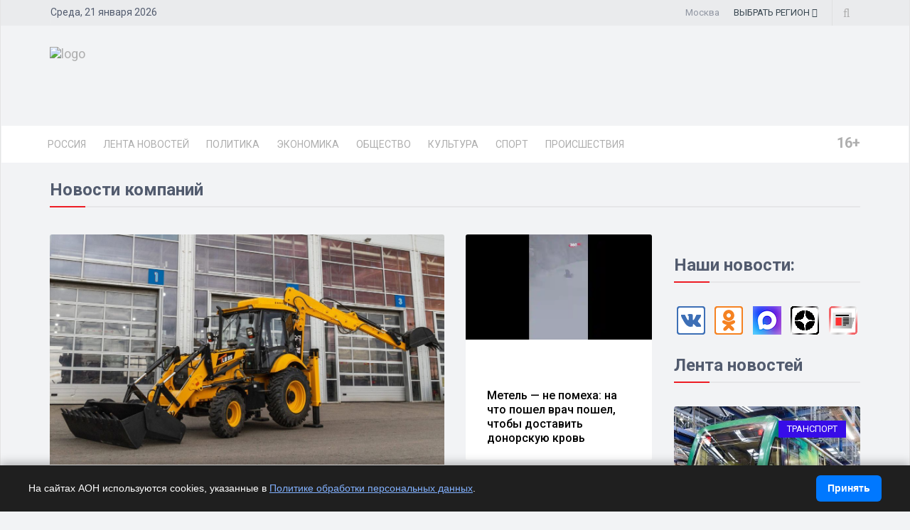

--- FILE ---
content_type: text/html; charset=UTF-8
request_url: https://msk.dixinews.ru/news/novosti-kompaniy/
body_size: 23156
content:
<!DOCTYPE html>
<html>

<head>
        <title>Новости компаний города Москвы и Московской области - ИА DixiNews</title>
    <link rel="icon" type="image/png" href="/local/templates/dixinews/images/icon.png" />
    <meta name="viewport" content="width=device-width, initial-scale=1.0">
    <meta name="pmail-verification" content="52fcf8b8a667c8478b0202eee0602e54">
	<meta name="zen-verification" content="9uKZuUtH8mfMR76TuoF8AAQwfxL36ZmpnvAKFbVp11R5ofK6FlASFwQMcWiPIXKv">
    <meta name="yandex-verification" content="809075cf5c3d20f4" />
    <meta name='wmail-verification' content='ec3e4b0a8b3f3541b186b1ae8346ee10' />    <link rel="alternate" type="application/rss+xml" title="Новости" href="/yandex-31.rss" />
    <meta http-equiv="Content-Type" content="text/html; charset=UTF-8">
    <meta name="robots" content="index, follow" />
        <meta name="keywords" content="новости, компании, организации, предприятий, срочные, последние, официальные, свежие, сейчас, сегодня, онлайн, DixiNews, Москва, Московская, область, Новости Москва, Московская область, Россия, агентство, РИА, DixiNews, срочные, последние, экстренные, news, новости, сегодня, мира, официальные, политика, спорт, культура, происшествия, видео, фото, погода" />
    <meta name="description" content="Последние новости от коммерческих компаний и предприятий по городу Москва и Московская область - ИА DixiNews" />


    <script type="text/javascript" data-skip-moving="true">(function(w, d) {var v = w.frameCacheVars = {'CACHE_MODE':'HTMLCACHE','storageBlocks':[],'dynamicBlocks':{'y0XwfU':'d41d8cd98f00','mp4rKn':'d41d8cd98f00','2DJmFo':'d41d8cd98f00'},'AUTO_UPDATE':true,'AUTO_UPDATE_TTL':'360','version':'2'};var inv = false;if (v.AUTO_UPDATE === false){if (v.AUTO_UPDATE_TTL && v.AUTO_UPDATE_TTL > 0){var lm = Date.parse(d.lastModified);if (!isNaN(lm)){var td = new Date().getTime();if ((lm + v.AUTO_UPDATE_TTL * 1000) >= td){w.frameRequestStart = false;w.preventAutoUpdate = true;return;}inv = true;}}else{w.frameRequestStart = false;w.preventAutoUpdate = true;return;}}var r = w.XMLHttpRequest ? new XMLHttpRequest() : (w.ActiveXObject ? new w.ActiveXObject("Microsoft.XMLHTTP") : null);if (!r) { return; }w.frameRequestStart = true;var m = v.CACHE_MODE; var l = w.location; var x = new Date().getTime();var q = "?bxrand=" + x + (l.search.length > 0 ? "&" + l.search.substring(1) : "");var u = l.protocol + "//" + l.host + l.pathname + q;r.open("GET", u, true);r.setRequestHeader("BX-ACTION-TYPE", "get_dynamic");r.setRequestHeader("X-Bitrix-Composite", "get_dynamic");r.setRequestHeader("BX-CACHE-MODE", m);r.setRequestHeader("BX-CACHE-BLOCKS", v.dynamicBlocks ? JSON.stringify(v.dynamicBlocks) : "");if (inv){r.setRequestHeader("BX-INVALIDATE-CACHE", "Y");}try { r.setRequestHeader("BX-REF", d.referrer || "");} catch(e) {}if (m === "APPCACHE"){r.setRequestHeader("BX-APPCACHE-PARAMS", JSON.stringify(v.PARAMS));r.setRequestHeader("BX-APPCACHE-URL", v.PAGE_URL ? v.PAGE_URL : "");}r.onreadystatechange = function() {if (r.readyState != 4) { return; }var a = r.getResponseHeader("BX-RAND");var b = w.BX && w.BX.frameCache ? w.BX.frameCache : false;if (a != x || !((r.status >= 200 && r.status < 300) || r.status === 304 || r.status === 1223 || r.status === 0)){var f = {error:true, reason:a!=x?"bad_rand":"bad_status", url:u, xhr:r, status:r.status};if (w.BX && w.BX.ready && b){BX.ready(function() {setTimeout(function(){BX.onCustomEvent("onFrameDataRequestFail", [f]);}, 0);});}w.frameRequestFail = f;return;}if (b){b.onFrameDataReceived(r.responseText);if (!w.frameUpdateInvoked){b.update(false);}w.frameUpdateInvoked = true;}else{w.frameDataString = r.responseText;}};r.send();var p = w.performance;if (p && p.addEventListener && p.getEntries && p.setResourceTimingBufferSize){var e = 'resourcetimingbufferfull';var h = function() {if (w.BX && w.BX.frameCache && w.BX.frameCache.frameDataInserted){p.removeEventListener(e, h);}else {p.setResourceTimingBufferSize(p.getEntries().length + 50);}};p.addEventListener(e, h);}})(window, document);</script>


<link href="/bitrix/cache/css/MO/dixinews/page_5ed4db981098290209a8f001999fa37d/page_5ed4db981098290209a8f001999fa37d_v1.css?17349820291183" type="text/css"  rel="stylesheet" />
<link href="/bitrix/cache/css/MO/dixinews/template_4b99b553a8a09f537d5b0290d7da6b3c/template_4b99b553a8a09f537d5b0290d7da6b3c_v1.css?1760895564269304" type="text/css"  data-template-style="true" rel="stylesheet" />
<script type="text/javascript">if(!window.BX)window.BX={};if(!window.BX.message)window.BX.message=function(mess){if(typeof mess==='object'){for(let i in mess) {BX.message[i]=mess[i];} return true;}};</script>
<script type="text/javascript">(window.BX||top.BX).message({'JS_CORE_LOADING':'Загрузка...','JS_CORE_NO_DATA':'- Нет данных -','JS_CORE_WINDOW_CLOSE':'Закрыть','JS_CORE_WINDOW_EXPAND':'Развернуть','JS_CORE_WINDOW_NARROW':'Свернуть в окно','JS_CORE_WINDOW_SAVE':'Сохранить','JS_CORE_WINDOW_CANCEL':'Отменить','JS_CORE_WINDOW_CONTINUE':'Продолжить','JS_CORE_H':'ч','JS_CORE_M':'м','JS_CORE_S':'с','JSADM_AI_HIDE_EXTRA':'Скрыть лишние','JSADM_AI_ALL_NOTIF':'Показать все','JSADM_AUTH_REQ':'Требуется авторизация!','JS_CORE_WINDOW_AUTH':'Войти','JS_CORE_IMAGE_FULL':'Полный размер'});</script>

<script type="text/javascript" src="/bitrix/js/main/core/core.min.js?1698264258220366"></script>

<script>BX.setJSList(['/bitrix/js/main/core/core_ajax.js','/bitrix/js/main/core/core_promise.js','/bitrix/js/main/polyfill/promise/js/promise.js','/bitrix/js/main/loadext/loadext.js','/bitrix/js/main/loadext/extension.js','/bitrix/js/main/polyfill/promise/js/promise.js','/bitrix/js/main/polyfill/find/js/find.js','/bitrix/js/main/polyfill/includes/js/includes.js','/bitrix/js/main/polyfill/matches/js/matches.js','/bitrix/js/ui/polyfill/closest/js/closest.js','/bitrix/js/main/polyfill/fill/main.polyfill.fill.js','/bitrix/js/main/polyfill/find/js/find.js','/bitrix/js/main/polyfill/matches/js/matches.js','/bitrix/js/main/polyfill/core/dist/polyfill.bundle.js','/bitrix/js/main/core/core.js','/bitrix/js/main/polyfill/intersectionobserver/js/intersectionobserver.js','/bitrix/js/main/lazyload/dist/lazyload.bundle.js','/bitrix/js/main/polyfill/core/dist/polyfill.bundle.js','/bitrix/js/main/parambag/dist/parambag.bundle.js']);
</script>
<script type="text/javascript">(window.BX||top.BX).message({'pull_server_enabled':'N','pull_config_timestamp':'0','pull_guest_mode':'N','pull_guest_user_id':'0'});(window.BX||top.BX).message({'PULL_OLD_REVISION':'Для продолжения корректной работы с сайтом необходимо перезагрузить страницу.'});</script>
<script type="text/javascript">(window.BX||top.BX).message({'LANGUAGE_ID':'ru','FORMAT_DATE':'DD.MM.YYYY','FORMAT_DATETIME':'DD.MM.YYYY HH:MI','COOKIE_PREFIX':'BITRIX_SM','SERVER_TZ_OFFSET':'10800','UTF_MODE':'Y','SITE_ID':'MO','SITE_DIR':'/'});</script>


<script type="text/javascript"  src="/bitrix/cache/js/MO/dixinews/kernel_main/kernel_main_v1.js?1735133982152878"></script>
<script type="text/javascript" src="/bitrix/js/ui/dexie/dist/dexie3.bundle.min.js?169826425588295"></script>
<script type="text/javascript" src="/bitrix/js/main/core/core_ls.min.js?16982642587365"></script>
<script type="text/javascript" src="/bitrix/js/main/core/core_frame_cache.min.js?169826425811264"></script>
<script type="text/javascript" src="/bitrix/js/pull/protobuf/protobuf.min.js?169826425776433"></script>
<script type="text/javascript" src="/bitrix/js/pull/protobuf/model.min.js?169826425714190"></script>
<script type="text/javascript" src="/bitrix/js/rest/client/rest.client.min.js?16982642579240"></script>
<script type="text/javascript" src="/bitrix/js/pull/client/pull.client.min.js?169826425748309"></script>
<script type="text/javascript">BX.setJSList(['/bitrix/js/main/core/core_fx.js','/bitrix/js/main/session.js','/bitrix/js/main/pageobject/pageobject.js','/bitrix/js/main/core/core_window.js','/bitrix/js/main/date/main.date.js','/bitrix/js/main/core/core_date.js','/bitrix/js/main/utils.js','/local/templates/dixinews/components/dixi/news.list/.default/script.js','/local/templates/dixinews/js/jquery.js','/local/templates/dixinews/js/bootstrap.min.js','/local/templates/dixinews/js/jquery.magnific-popup.min.js','/local/templates/dixinews/js/owl.carousel.min.js','/local/templates/dixinews/js/moment.min.js','/local/templates/dixinews/js/jquery.sticky-kit.min.js','/local/templates/dixinews/js/jquery.easy-ticker.min.js','/local/templates/dixinews/js/jquery.subscribe-better.min.js','/local/templates/dixinews/js/main.js','/local/templates/dixinews/js/switcher.js','/local/templates/dixinews/js/jquery.matchHeight-min.js','/local/templates/dixinews/js/jquery.fancybox.min.js','/local/templates/dixinews/js/lazysizes.min.js','/local/templates/dixinews/components/dixi/news.list/menu-region/script.js','/bitrix/components/bitrix/search.title/script.js']);</script>
<script type="text/javascript">BX.setCSSList(['/local/templates/dixinews/components/dixi/news.list/.default/style.css','/local/templates/dixinews/components/dixi/news.list/video/style.css','/local/templates/dixinews/components/dixi/news.list/lenta-main/style.css','/local/templates/dixinews/css/bootstrap.min.css','/local/templates/dixinews/css/font-awesome.min.css','/local/templates/dixinews/css/magnific-popup.css','/local/templates/dixinews/css/owl.carousel.css','/local/templates/dixinews/css/subscribe-better.css','/local/templates/dixinews/css/presets/preset1.css','/local/templates/dixinews/css/main.css','/local/templates/dixinews/css/responsive.css','/local/templates/dixinews/css/jquery.fancybox.min.css','/local/templates/dixinews/components/dixi/news.list/menu-region/style.css','/local/templates/dixinews/components/bitrix/search.title/search/style.css','/local/templates/dixinews/components/bitrix/catalog.section.list/main-menu/style.css','/local/templates/dixinews/components/bitrix/catalog.section.list/bottom-menu/style.css']);</script>
<script type="text/javascript">
					(function () {
						"use strict";

						var counter = function ()
						{
							var cookie = (function (name) {
								var parts = ("; " + document.cookie).split("; " + name + "=");
								if (parts.length == 2) {
									try {return JSON.parse(decodeURIComponent(parts.pop().split(";").shift()));}
									catch (e) {}
								}
							})("BITRIX_CONVERSION_CONTEXT_MO");

							if (cookie && cookie.EXPIRE >= BX.message("SERVER_TIME"))
								return;

							var request = new XMLHttpRequest();
							request.open("POST", "/bitrix/tools/conversion/ajax_counter.php", true);
							request.setRequestHeader("Content-type", "application/x-www-form-urlencoded");
							request.send(
								"SITE_ID="+encodeURIComponent("MO")+
								"&sessid="+encodeURIComponent(BX.bitrix_sessid())+
								"&HTTP_REFERER="+encodeURIComponent(document.referrer)
							);
						};

						if (window.frameRequestStart === true)
							BX.addCustomEvent("onFrameDataReceived", counter);
						else
							BX.ready(counter);
					})();
				</script>
<link rel="amphtml" href="https://msk.dixinews.ru/amp/novosti-kompaniy/" />

<script type="text/javascript"  src="/bitrix/cache/js/MO/dixinews/template_4f485e588b9efa473dcec98ecd208ed7/template_4f485e588b9efa473dcec98ecd208ed7_v1.js?1761075388410099"></script>
<script type="text/javascript"  src="/bitrix/cache/js/MO/dixinews/page_79efdd8542a1726c958a28a6ef315a86/page_79efdd8542a1726c958a28a6ef315a86_v1.js?17349820291144"></script>
<script type="text/javascript">var _ba = _ba || []; _ba.push(["aid", "87b83145c3121dcc56e653dd89176418"]); _ba.push(["host", "msk.dixinews.ru"]); (function() {var ba = document.createElement("script"); ba.type = "text/javascript"; ba.async = true;ba.src = (document.location.protocol == "https:" ? "https://" : "http://") + "bitrix.info/ba.js";var s = document.getElementsByTagName("script")[0];s.parentNode.insertBefore(ba, s);})();</script>




    <!-- Yandex.Metrika counter -->
    <script type="text/javascript">
        (function(m, e, t, r, i, k, a) {
            m[i] = m[i] || function() {
                (m[i].a = m[i].a || []).push(arguments)
            };
            m[i].l = 1 * new Date();
            k = e.createElement(t), a = e.getElementsByTagName(t)[0], k.async = 1, k.src = r, a.parentNode.insertBefore(k, a)
        })
        (window, document, "script", "https://mc.yandex.ru/metrika/tag.js", "ym");

        ym(11975107, "init", {
            clickmap: true,
            trackLinks: true,
            accurateTrackBounce: true,
            webvisor: true
        });
    </script>
    <noscript>
        <div><img src="https://mc.yandex.ru/watch/11975107" style="position:absolute; left:-9999px;" alt="" /></div>
    </noscript>
    <!-- /Yandex.Metrika counter -->

    <!-- Yandex.RTB -->
    <script>
        window.yaContextCb = window.yaContextCb || []
    </script>
    <script src="https://yandex.ru/ads/system/context.js" async></script>

    <!-- Rating Mail.ru counter -->
    <script type="text/javascript">
        var _tmr = window._tmr || (window._tmr = []);
        _tmr.push({
            id: "3209351",
            type: "pageView",
            start: (new Date()).getTime()
        });
        (function(d, w, id) {
            if (d.getElementById(id)) return;
            var ts = d.createElement("script");
            ts.type = "text/javascript";
            ts.async = true;
            ts.id = id;
            ts.src = "https://top-fwz1.mail.ru/js/code.js";
            var f = function() {
                var s = d.getElementsByTagName("script")[0];
                s.parentNode.insertBefore(ts, s);
            };
            if (w.opera == "[object Opera]") {
                d.addEventListener("DOMContentLoaded", f, false);
            } else {
                f();
            }
        })(document, window, "topmailru-code");
    </script><noscript>
        <div>
            <img src="https://top-fwz1.mail.ru/counter?id=3209351;js=na" style="border:0;position:absolute;left:-9999px;" alt="Top.Mail.Ru" />
        </div>
    </noscript>
    <!-- //Rating Mail.ru counter -->

    <!-- Top100 (Kraken) Counter -->
    <script>
        (function(w, d, c) {
            (w[c] = w[c] || []).push(function() {
                var options = {
                    project: 7353326,
                };
                try {
                    w.top100Counter = new top100(options);
                } catch (e) {}
            });
            var n = d.getElementsByTagName("script")[0],
                s = d.createElement("script"),
                f = function() {
                    n.parentNode.insertBefore(s, n);
                };
            s.type = "text/javascript";
            s.async = true;
            s.src =
                (d.location.protocol == "https:" ? "https:" : "http:") +
                "//st.top100.ru/top100/top100.js";

            if (w.opera == "[object Opera]") {
                d.addEventListener("DOMContentLoaded", f, false);
            } else {
                f();
            }
        })(window, document, "_top100q");
    </script>
    <noscript>
        <img src="//counter.rambler.ru/top100.cnt?pid=7353326" alt="Топ-100" />
    </noscript>
    <!-- END Top100 (Kraken) Counter -->

    <!--Google Fonts-->
        <link href="https://fonts.googleapis.com/css?family=Roboto:300,400,400i,500,500i,700,700i,900,900i&amp;subset=cyrillic,cyrillic-ext" rel="stylesheet">
    <!--[if lt IE 9]>
        <script src="/local/templates/dixinews/js/html5shiv.js"></script>
        <script src="/local/templates/dixinews/js/respond.min.js"></script>
    <![endif]-->
</head>

<body>
    <div id="panel"></div>
<div class="cookie-bar" id="cookieBar" role="region" aria-label="Уведомление о cookie">
  <div class="cookie-bar__inner">
    <div class="cookie-bar__text"><noindex>
      На сайтах АОН используются cookies, указанные в
      <a href="/docs/politika-obrabotki-personalnykh-dannykh.php" target="_blank" rel="noopener">Политике обработки персональных данных</a>.
		</noindex></div>
    <button class="cookie-bar__btn" id="cookieAgreeBtn">Принять</button>
  </div>
</div>
    <div id="main-wrapper" class="homepage-two">
        <div class="topbar">
            <div class="container">
                <div id="date-time"></div>
                <div id="topbar-right">
                    <div class="region-current">Москва</div>
                                        <div class="dropdown region-dropdown">
                        <a data-toggle="dropdown" href="#"><span class="change-text"><span>ВЫБРАТЬ </span><span>РЕГИОН</span></span> <i class="fa fa-angle-down"></i></a>
                        <ul class="dropdown-menu">
                            

                                                                                                                                        <li id="bx_715204511_364191"><a href="//dixinews.ru" rel="">Российская Федерация</a></li><li id="bx_715204511_364192"><a href="//volgograd.dixinews.ru" rel="">Волгоград</a></li><li id="bx_715204511_364193"><a href="//vrn.dixinews.ru" rel="">Воронеж</a></li><li id="bx_715204511_364204"><a href="//ekb.dixinews.ru" rel="">Екатеринбург</a></li><li id="bx_715204511_364206"><a href="//kazan.dixinews.ru" rel="">Казань</a></li><li id="bx_715204511_364194"><a href="//krsk.dixinews.ru" rel="">Красноярск</a></li><li id="bx_715204511_364197"><a href="//msk.dixinews.ru" rel="">Москва</a></li><li id="bx_715204511_364198"><a href="//nnov.dixinews.ru" rel="">Нижний Новгород</a></li><li id="bx_715204511_364199"><a href="//nsk.dixinews.ru" rel="">Новосибирск</a></li><li id="bx_715204511_364200"><a href="//omsk.dixinews.ru" rel="">Омск</a></li><li id="bx_715204511_364201"><a href="//perm.dixinews.ru" rel="">Пермь</a></li><li id="bx_715204511_364202"><a href="//rostov.dixinews.ru" rel="">Ростов-на-Дону</a></li><li id="bx_715204511_364203"><a href="//samara.dixinews.ru" rel="">Самара</a></li><li id="bx_715204511_364195"><a href="//spb.dixinews.ru" rel="">Санкт-Петербург</a></li><li id="bx_715204511_364207"><a href="//ufa.dixinews.ru" rel="">Уфа</a></li><li id="bx_715204511_550609"><a href="//chaik.dixinews.ru" rel="">Чайковский</a></li><li id="bx_715204511_364205"><a href="//chel.dixinews.ru" rel="">Челябинск</a></li>

                        </ul>
                                            </div>
                    <div class="searchNlogin">
                        <ul>
                            <li class="search-icon"><i class="fa fa-search"></i></li>
                                                    </ul>
                        <div class="search">
                            	<form action="/search/index.php">
		<input class="search-form" placeholder="Поиск..." id="" type="text" name="q" value="" maxlength="50" autocomplete="off" />
	</form>

                        </div> <!--/.search-->
                    </div><!-- searchNlogin -->
                </div>
            </div>
        </div>
        <div id="navigation">
            <div class="navbar" role="banner">
                <div class="container">
                    <div class="top-add">
                        <div class="navbar-header">
                            <button type="button" class="navbar-toggle" data-toggle="collapse" data-target=".navbar-collapse">
                                <span class="sr-only">Toggle navigation</span>
                                <span class="icon-bar"></span>
                                <span class="icon-bar"></span>
                                <span class="icon-bar"></span>
                            </button>

                            <a class="navbar-brand" href="/">
                                <img class="main-logo img-responsive" src="/local/templates/dixinews/images/presets/preset1/logo_nn.png" alt="logo">
                                <!--<img class="main-logo img-responsive vi-small" src="/local/templates/dixinews/images/logo-m1.png" alt="logo">
                                <img class="main-logo img-responsive vi-small" src="/local/templates/dixinews/images/logo-m2_new.png" alt="logo">-->
                            </a>
                        </div>
                        <div class="navbar-right h-ad">
                            <div id="bxdynamic_y0XwfU_start" style="display:none"></div><div id="bxdynamic_y0XwfU_end" style="display:none"></div>                        </div>
                    </div>
                </div>
                <div id="menubar">
                    <div class="container">
                        <nav id="mainmenu" class="navbar-left collapse navbar-collapse">
            <ul class="nav navbar-nav">
            <li><a href="https://dixinews.ru/">Россия</a></li>
            <li><a href="/news/">Лента новостей</a></li>

                                <li class="dropdown mega-cat-dropdown">
                        <a href="/news/politika/" class="dropdown-toggle politika">Политика</a>
                        <div class="dropdown-menu mega-cat-menu">
                            <div class="container">
                                <div class="sub-catagory">
                                    <h3 class="section-title">Политика</h3>
                                    <ul class="list-inline">
                                        <li><a href="/news/armiya-i-oruzhie/">Армия и оружие</a></li>
                                        <li><a href="/news/vlast/">Власть</a></li>
                                        <li><a href="/news/nko/">НКО</a></li>
                                        <li><a href="/news/partii/">Партии</a></li>
                                            </ul>
                        </div> <!-- Закрытие sub-catagory -->
                        <div class="row">
                                                            <div class="col-sm-3">
                                    <div class="post medium-post">
                                        <div class="entry-header">
                                            <div class="entry-thumbnail">
                                                <img class="img-responsive" src="/upload/iblock/707/vpy68sok5nvmmnpljfmj2yu141xqsgvc.jpg" alt="" />
                                            </div>
                                        </div>
                                        <div class="post-content">
                                            <div class="entry-meta">
                                                <ul class="list-inline">
                                                    <li class="publish-date">
                                                        <a href="#"><i class="fa fa-clock-o"></i>05.01.2026 01:06</a>
                                                    </li>
                                                    <li class="views">
                                                        <a href="#"><i class="fa fa-eye"></i>10747</a>
                                                    </li>
                                                </ul>
                                            </div>
                                            <h3 class="entry-title">
                                                <a href="/news/armiya-i-oruzhie/sobyanin-presechena-eshche-odna-popytka-ataki-bespilotnika-na-moskvu-3295102/">На подлете к Москве сбили 42 беспилотника</a>
                                            </h3>
                                        </div>
                                    </div>
                                </div>
                                                                <div class="col-sm-3">
                                    <div class="post medium-post">
                                        <div class="entry-header">
                                            <div class="entry-thumbnail">
                                                <img class="img-responsive" src="/upload/iblock/317/qcf95ezhp0dh117g2a1pbv1v675hw6kh.jpg" alt="" />
                                            </div>
                                        </div>
                                        <div class="post-content">
                                            <div class="entry-meta">
                                                <ul class="list-inline">
                                                    <li class="publish-date">
                                                        <a href="#"><i class="fa fa-clock-o"></i>31.12.2025 09:36</a>
                                                    </li>
                                                    <li class="views">
                                                        <a href="#"><i class="fa fa-eye"></i>5247</a>
                                                    </li>
                                                </ul>
                                            </div>
                                            <h3 class="entry-title">
                                                <a href="/news/armiya-i-oruzhie/vorobev-soobshchil-o-vzryve-i-postradavshem-pri-atake-21-drona/">Воробьев: при атаке 21 дрона произошел взрыв и есть пострадавший</a>
                                            </h3>
                                        </div>
                                    </div>
                                </div>
                                                                <div class="col-sm-3">
                                    <div class="post medium-post">
                                        <div class="entry-header">
                                            <div class="entry-thumbnail">
                                                <img class="img-responsive" src="/upload/iblock/bba/uzauopks69yt9kpvyi66bstgp08vlicd.jpg" alt="" />
                                            </div>
                                        </div>
                                        <div class="post-content">
                                            <div class="entry-meta">
                                                <ul class="list-inline">
                                                    <li class="publish-date">
                                                        <a href="#"><i class="fa fa-clock-o"></i>24.12.2025 05:40</a>
                                                    </li>
                                                    <li class="views">
                                                        <a href="#"><i class="fa fa-eye"></i>15454</a>
                                                    </li>
                                                </ul>
                                            </div>
                                            <h3 class="entry-title">
                                                <a href="/news/armiya-i-oruzhie/sobyanin-sbit-eshche-odin-bpla-letevshiy-na-moskvu-3274981/">Три беспилотника, направлявшихся к Москве, успешно сбиты</a>
                                            </h3>
                                        </div>
                                    </div>
                                </div>
                                                                <div class="col-sm-3">
                                    <div class="post medium-post">
                                        <div class="entry-header">
                                            <div class="entry-thumbnail">
                                                <img class="img-responsive" src="/upload/iblock/ac8/zggzh3tev7whvvfhpgxd3dr9a9ls7dgl.jpg" alt="" />
                                            </div>
                                        </div>
                                        <div class="post-content">
                                            <div class="entry-meta">
                                                <ul class="list-inline">
                                                    <li class="publish-date">
                                                        <a href="#"><i class="fa fa-clock-o"></i>18.12.2025 13:50</a>
                                                    </li>
                                                    <li class="views">
                                                        <a href="#"><i class="fa fa-eye"></i>2194</a>
                                                    </li>
                                                </ul>
                                            </div>
                                            <h3 class="entry-title">
                                                <a href="/news/vlast/mosoblduma-initsiirovala-povyshenie-shtrafov-za-opasnyy-zatseping/">Мособлдума инициировала повышение штрафов за опасный зацепинг</a>
                                            </h3>
                                        </div>
                                    </div>
                                </div>
                                                        </div>
                        </div>
                        </div>
                    </li>
                                        <li class="dropdown mega-cat-dropdown">
                        <a href="/news/ekonomika/" class="dropdown-toggle ekonomika">Экономика</a>
                        <div class="dropdown-menu mega-cat-menu">
                            <div class="container">
                                <div class="sub-catagory">
                                    <h3 class="section-title">Экономика</h3>
                                    <ul class="list-inline">
                                        <li><a href="/news/biznes/">Бизнес</a></li>
                                        <li><a href="/news/zhkkh/">ЖКХ</a></li>
                                        <li><a href="/news/promyshlennost/">Промышленность</a></li>
                                        <li><a href="/news/transport/">Транспорт</a></li>
                                        <li><a href="/news/finansy/">Финансы</a></li>
                                        <li><a href="/news/energetika/">Энергетика</a></li>
                                            </ul>
                        </div> <!-- Закрытие sub-catagory -->
                        <div class="row">
                                                            <div class="col-sm-3">
                                    <div class="post medium-post">
                                        <div class="entry-header">
                                            <div class="entry-thumbnail">
                                                <img class="img-responsive" src="/upload/iblock/87e/l3d1n5c1eb8kh1tdfrta90kv99409nst.jpg" alt="" />
                                            </div>
                                        </div>
                                        <div class="post-content">
                                            <div class="entry-meta">
                                                <ul class="list-inline">
                                                    <li class="publish-date">
                                                        <a href="#"><i class="fa fa-clock-o"></i>14.01.2026 11:44</a>
                                                    </li>
                                                    <li class="views">
                                                        <a href="#"><i class="fa fa-eye"></i>1279</a>
                                                    </li>
                                                </ul>
                                            </div>
                                            <h3 class="entry-title">
                                                <a href="/news/transport/moskva-peredala-kommunalnuyu-spetstekhniku-novym-regionam-rossii/">Москва передала коммунальную спецтехнику новым регионам России</a>
                                            </h3>
                                        </div>
                                    </div>
                                </div>
                                                                <div class="col-sm-3">
                                    <div class="post medium-post">
                                        <div class="entry-header">
                                            <div class="entry-thumbnail">
                                                <img class="img-responsive" src="/upload/iblock/1ef/dinl33q5d4evov1r8chlvsorqtq314l5.jpg" alt="" />
                                            </div>
                                        </div>
                                        <div class="post-content">
                                            <div class="entry-meta">
                                                <ul class="list-inline">
                                                    <li class="publish-date">
                                                        <a href="#"><i class="fa fa-clock-o"></i>14.01.2026 10:12</a>
                                                    </li>
                                                    <li class="views">
                                                        <a href="#"><i class="fa fa-eye"></i>2327</a>
                                                    </li>
                                                </ul>
                                            </div>
                                            <h3 class="entry-title">
                                                <a href="/news/transport/v-2025-godu-v-moskovskom-metro-poyavilis-57-novykh-tematicheskikh-poezdov/">В 2025 году в московском метро появились 57 новых тематических поездов</a>
                                            </h3>
                                        </div>
                                    </div>
                                </div>
                                                                <div class="col-sm-3">
                                    <div class="post medium-post">
                                        <div class="entry-header">
                                            <div class="entry-thumbnail">
                                                <img class="img-responsive" src="/upload/iblock/a83/5jzl6rw46cf98xher2myv9k0485h0b96.JPG" alt="" />
                                            </div>
                                        </div>
                                        <div class="post-content">
                                            <div class="entry-meta">
                                                <ul class="list-inline">
                                                    <li class="publish-date">
                                                        <a href="#"><i class="fa fa-clock-o"></i>13.01.2026 09:16</a>
                                                    </li>
                                                    <li class="views">
                                                        <a href="#"><i class="fa fa-eye"></i>1106</a>
                                                    </li>
                                                </ul>
                                            </div>
                                            <h3 class="entry-title">
                                                <a href="/news/promyshlennost/do-kontsa-2028-goda-v-stolitse-vozvedut-chetyre-mosta-s-primeneniem-tekhnologii-vantovogo-stroitelst-3305646/">В Москве до конца 2028 года построят четыре вантовых моста</a>
                                            </h3>
                                        </div>
                                    </div>
                                </div>
                                                                <div class="col-sm-3">
                                    <div class="post medium-post">
                                        <div class="entry-header">
                                            <div class="entry-thumbnail">
                                                <img class="img-responsive" src="/upload/iblock/120/ksg7cwi4r07enn1fbxq5by16t5l5qikx.jpg" alt="" />
                                            </div>
                                        </div>
                                        <div class="post-content">
                                            <div class="entry-meta">
                                                <ul class="list-inline">
                                                    <li class="publish-date">
                                                        <a href="#"><i class="fa fa-clock-o"></i>12.01.2026 16:10</a>
                                                    </li>
                                                    <li class="views">
                                                        <a href="#"><i class="fa fa-eye"></i>1452</a>
                                                    </li>
                                                </ul>
                                            </div>
                                            <h3 class="entry-title">
                                                <a href="/news/energetika/na-zapade-moskvy-modernizirovali-krupnyy-gazoregulyatornyy-punkt-3304507/">Крупный газорегуляторный пункт модернизировали на западе Москвы</a>
                                            </h3>
                                        </div>
                                    </div>
                                </div>
                                                        </div>
                        </div>
                        </div>
                    </li>
                                        <li class="dropdown mega-cat-dropdown">
                        <a href="/news/obshchestvo/" class="dropdown-toggle obshchestvo">Общество</a>
                        <div class="dropdown-menu mega-cat-menu">
                            <div class="container">
                                <div class="sub-catagory">
                                    <h3 class="section-title">Общество</h3>
                                    <ul class="list-inline">
                                        <li><a href="/news/zdorove/">Здоровье</a></li>
                                        <li><a href="/news/mnenie/">Мнение</a></li>
                                        <li><a href="/news/o-lyudyakh/">О людях</a></li>
                                        <li><a href="/news/obo-vsem/">Обо всем</a></li>
                                        <li><a href="/news/religiya/">Религия</a></li>
                                        <li><a href="/news/tekhnologii-i-nauka/">Технологии и наука</a></li>
                                        <li><a href="/news/ekologiya/">Экология</a></li>
                                            </ul>
                        </div> <!-- Закрытие sub-catagory -->
                        <div class="row">
                                                            <div class="col-sm-3">
                                    <div class="post medium-post">
                                        <div class="entry-header">
                                            <div class="entry-thumbnail">
                                                <img class="img-responsive" src="/upload/iblock/fe2/a8kazlo5gb2wcb3qceopuz895ckd4fk0.jpg" alt="" />
                                            </div>
                                        </div>
                                        <div class="post-content">
                                            <div class="entry-meta">
                                                <ul class="list-inline">
                                                    <li class="publish-date">
                                                        <a href="#"><i class="fa fa-clock-o"></i>15.01.2026 07:52</a>
                                                    </li>
                                                    <li class="views">
                                                        <a href="#"><i class="fa fa-eye"></i>1627</a>
                                                    </li>
                                                </ul>
                                            </div>
                                            <h3 class="entry-title">
                                                <a href="/news/obshchestvo/doma-po-programme-renovatsii-vozveli-v-borovskom-proezde-i-na-ulitse-bagritskogo-3309934/">Новые дома по реновации построены на Боровском проезде и улице Багрицкого</a>
                                            </h3>
                                        </div>
                                    </div>
                                </div>
                                                                <div class="col-sm-3">
                                    <div class="post medium-post">
                                        <div class="entry-header">
                                            <div class="entry-thumbnail">
                                                <img class="img-responsive" src="/upload/iblock/887/pf0p3lqak8nn3h85moxdat4syu70p96t.png" alt="" />
                                            </div>
                                        </div>
                                        <div class="post-content">
                                            <div class="entry-meta">
                                                <ul class="list-inline">
                                                    <li class="publish-date">
                                                        <a href="#"><i class="fa fa-clock-o"></i>15.01.2026 07:33</a>
                                                    </li>
                                                    <li class="views">
                                                        <a href="#"><i class="fa fa-eye"></i>21563</a>
                                                    </li>
                                                </ul>
                                            </div>
                                            <h3 class="entry-title">
                                                <a href="/news/obshchestvo/dlya-pandy-katyushi-iz-moskovskogo-zooparka-postroyat-unikalnyy-voler/">Для панды Катюши из Московского зоопарка построят уникальный вольер</a>
                                            </h3>
                                        </div>
                                    </div>
                                </div>
                                                                <div class="col-sm-3">
                                    <div class="post medium-post">
                                        <div class="entry-header">
                                            <div class="entry-thumbnail">
                                                <img class="img-responsive" src="/upload/iblock/999/mgux8vmbj386bosyzhdnzi9i34j8h03k.jpg" alt="" />
                                            </div>
                                        </div>
                                        <div class="post-content">
                                            <div class="entry-meta">
                                                <ul class="list-inline">
                                                    <li class="publish-date">
                                                        <a href="#"><i class="fa fa-clock-o"></i>14.01.2026 16:24</a>
                                                    </li>
                                                    <li class="views">
                                                        <a href="#"><i class="fa fa-eye"></i>1814</a>
                                                    </li>
                                                </ul>
                                            </div>
                                            <h3 class="entry-title">
                                                <a href="/news/obshchestvo/v-stolitse-uchredili-pamyatnyy-nagrudnyy-znak-85-let-bitvy-za-moskvu-3308881/">В Москве учрежден памятный нагрудный знак</a>
                                            </h3>
                                        </div>
                                    </div>
                                </div>
                                                                <div class="col-sm-3">
                                    <div class="post medium-post">
                                        <div class="entry-header">
                                            <div class="entry-thumbnail">
                                                <img class="img-responsive" src="/upload/iblock/790/36cr41v05wmilv01scdtsi42bj55cf30.jpg" alt="" />
                                            </div>
                                        </div>
                                        <div class="post-content">
                                            <div class="entry-meta">
                                                <ul class="list-inline">
                                                    <li class="publish-date">
                                                        <a href="#"><i class="fa fa-clock-o"></i>14.01.2026 11:44</a>
                                                    </li>
                                                    <li class="views">
                                                        <a href="#"><i class="fa fa-eye"></i>9290</a>
                                                    </li>
                                                </ul>
                                            </div>
                                            <h3 class="entry-title">
                                                <a href="/news/obshchestvo/zriteli-translyatsiy-iz-moskovskogo-zooparka-mogut-proverit-znaniya-o-belykh-medvedyakh-3308186/">Зрители трансляций Московского зоопарка могут проверить свои знания о белых медведях</a>
                                            </h3>
                                        </div>
                                    </div>
                                </div>
                                                        </div>
                        </div>
                        </div>
                    </li>
                                        <li class="dropdown mega-cat-dropdown">
                        <a href="/news/kultura/" class="dropdown-toggle kultura">Культура</a>
                        <div class="dropdown-menu mega-cat-menu">
                            <div class="container">
                                <div class="sub-catagory">
                                    <h3 class="section-title">Культура</h3>
                                    <ul class="list-inline">
                                        <li><a href="/news/vystavki/">Выставки</a></li>
                                        <li><a href="/news/kontserty/">Концерты</a></li>
                                        <li><a href="/news/meropriyatiya/">Мероприятия</a></li>
                                        <li><a href="/news/shou-biznes/">Шоу-бизнес</a></li>
                                            </ul>
                        </div> <!-- Закрытие sub-catagory -->
                        <div class="row">
                                                            <div class="col-sm-3">
                                    <div class="post medium-post">
                                        <div class="entry-header">
                                            <div class="entry-thumbnail">
                                                <img class="img-responsive" src="/upload/iblock/f26/0uk04ihdm6sch3w1dw2aegc5t39uxkkn.JPG" alt="" />
                                            </div>
                                        </div>
                                        <div class="post-content">
                                            <div class="entry-meta">
                                                <ul class="list-inline">
                                                    <li class="publish-date">
                                                        <a href="#"><i class="fa fa-clock-o"></i>14.01.2026 14:12</a>
                                                    </li>
                                                    <li class="views">
                                                        <a href="#"><i class="fa fa-eye"></i>1457</a>
                                                    </li>
                                                </ul>
                                            </div>
                                            <h3 class="entry-title">
                                                <a href="/news/meropriyatiya/v-muzee-pobedy-rasskazhut-shkolnikam-o-roli-shoferov-v-gody-voyny/">В Музее Победы расскажут школьникам о роли шоферов в годы войны</a>
                                            </h3>
                                        </div>
                                    </div>
                                </div>
                                                                <div class="col-sm-3">
                                    <div class="post medium-post">
                                        <div class="entry-header">
                                            <div class="entry-thumbnail">
                                                <img class="img-responsive" src="/upload/iblock/725/uyekwl8kp9q0i2tkgk4cku4jgwk6tixu.jpg" alt="" />
                                            </div>
                                        </div>
                                        <div class="post-content">
                                            <div class="entry-meta">
                                                <ul class="list-inline">
                                                    <li class="publish-date">
                                                        <a href="#"><i class="fa fa-clock-o"></i>14.01.2026 08:34</a>
                                                    </li>
                                                    <li class="views">
                                                        <a href="#"><i class="fa fa-eye"></i>224268</a>
                                                    </li>
                                                </ul>
                                            </div>
                                            <h3 class="entry-title">
                                                <a href="/news/kultura/v-tretyakovskoy-galeree-vnov-proydut-ekskursii-dlya-uchastnikov-moskovskogo-dolgoletiya-3307813/">Третьяковская галерея возобновляет экскурсии для программы «Московское долголетие»</a>
                                            </h3>
                                        </div>
                                    </div>
                                </div>
                                                                <div class="col-sm-3">
                                    <div class="post medium-post">
                                        <div class="entry-header">
                                            <div class="entry-thumbnail">
                                                <img class="img-responsive" src="/upload/iblock/df4/26cpg99366dz9gzgp4g80o10aibirted.jpg" alt="" />
                                            </div>
                                        </div>
                                        <div class="post-content">
                                            <div class="entry-meta">
                                                <ul class="list-inline">
                                                    <li class="publish-date">
                                                        <a href="#"><i class="fa fa-clock-o"></i>13.01.2026 15:50</a>
                                                    </li>
                                                    <li class="views">
                                                        <a href="#"><i class="fa fa-eye"></i>1442</a>
                                                    </li>
                                                </ul>
                                            </div>
                                            <h3 class="entry-title">
                                                <a href="/news/obedineniya/muzey-g-o-r-a-privlek-bolee-6-5-tysyach-gostey-v-novogodnie-prazdniki/">Музей «Г.О.Р.А.» привлек более 6,5 тысяч гостей в новогодние праздники</a>
                                            </h3>
                                        </div>
                                    </div>
                                </div>
                                                                <div class="col-sm-3">
                                    <div class="post medium-post">
                                        <div class="entry-header">
                                            <div class="entry-thumbnail">
                                                <img class="img-responsive" src="/upload/iblock/25f/bmc9v4reupo68f5kwrxzsrk2olbthxcc.jpg" alt="" />
                                            </div>
                                        </div>
                                        <div class="post-content">
                                            <div class="entry-meta">
                                                <ul class="list-inline">
                                                    <li class="publish-date">
                                                        <a href="#"><i class="fa fa-clock-o"></i>13.01.2026 15:27</a>
                                                    </li>
                                                    <li class="views">
                                                        <a href="#"><i class="fa fa-eye"></i>1278</a>
                                                    </li>
                                                </ul>
                                            </div>
                                            <h3 class="entry-title">
                                                <a href="/news/vystavki/muzey-pobedy-otkryvaet-vystavku-k-godovshchine-stikhotvoreniya-zhdi-menya/">Музей Победы открывает выставку к годовщине стихотворения «Жди меня»</a>
                                            </h3>
                                        </div>
                                    </div>
                                </div>
                                                        </div>
                        </div>
                        </div>
                    </li>
                                        <li class="dropdown mega-cat-dropdown">
                        <a href="/news/sport/" class="dropdown-toggle sport">Спорт</a>
                        <div class="dropdown-menu mega-cat-menu">
                            <div class="container">
                                <div class="sub-catagory">
                                    <h3 class="section-title">Спорт</h3>
                                    <ul class="list-inline">
                                            </ul>
                        </div> <!-- Закрытие sub-catagory -->
                        <div class="row">
                                                            <div class="col-sm-3">
                                    <div class="post medium-post">
                                        <div class="entry-header">
                                            <div class="entry-thumbnail">
                                                <img class="img-responsive" src="/upload/iblock/c3a/0rf4xyi2nbx0gukqw1x4qoozluth2h8u.JPG" alt="" />
                                            </div>
                                        </div>
                                        <div class="post-content">
                                            <div class="entry-meta">
                                                <ul class="list-inline">
                                                    <li class="publish-date">
                                                        <a href="#"><i class="fa fa-clock-o"></i>15.01.2026 09:28</a>
                                                    </li>
                                                    <li class="views">
                                                        <a href="#"><i class="fa fa-eye"></i>1086</a>
                                                    </li>
                                                </ul>
                                            </div>
                                            <h3 class="entry-title">
                                                <a href="/news/sport/v-stolitse-proydut-sorevnovaniya-yunykh-figuristov-i-kubok-chempionov-po-snoubordu-3310067/">В Москве пройдут соревнования юных фигуристов и Кубок чемпионов по сноуборду</a>
                                            </h3>
                                        </div>
                                    </div>
                                </div>
                                                                <div class="col-sm-3">
                                    <div class="post medium-post">
                                        <div class="entry-header">
                                            <div class="entry-thumbnail">
                                                <img class="img-responsive" src="/upload/iblock/04b/s899hucnwb4mu3qnt8k97rl6v4d6sf2r.jpg" alt="" />
                                            </div>
                                        </div>
                                        <div class="post-content">
                                            <div class="entry-meta">
                                                <ul class="list-inline">
                                                    <li class="publish-date">
                                                        <a href="#"><i class="fa fa-clock-o"></i>13.01.2026 12:22</a>
                                                    </li>
                                                    <li class="views">
                                                        <a href="#"><i class="fa fa-eye"></i>1995</a>
                                                    </li>
                                                </ul>
                                            </div>
                                            <h3 class="entry-title">
                                                <a href="/news/sport/katki-moskovskikh-sezonov-budut-radovat-posetiteley-do-kontsa-zimy/">Катки &quot;Московских сезонов&quot; будут радовать посетителей до конца зимы</a>
                                            </h3>
                                        </div>
                                    </div>
                                </div>
                                                                <div class="col-sm-3">
                                    <div class="post medium-post">
                                        <div class="entry-header">
                                            <div class="entry-thumbnail">
                                                <img class="img-responsive" src="/upload/iblock/dcb/xug1omybegv9sjgbfj1wjbbgj80q32ot.jpg" alt="" />
                                            </div>
                                        </div>
                                        <div class="post-content">
                                            <div class="entry-meta">
                                                <ul class="list-inline">
                                                    <li class="publish-date">
                                                        <a href="#"><i class="fa fa-clock-o"></i>12.01.2026 09:17</a>
                                                    </li>
                                                    <li class="views">
                                                        <a href="#"><i class="fa fa-eye"></i>3426</a>
                                                    </li>
                                                </ul>
                                            </div>
                                            <h3 class="entry-title">
                                                <a href="/news/sport/tsska-podpisal-forvarda-zenita/">ЦСКА усилился форвардом из &quot;Зенита&quot;</a>
                                            </h3>
                                        </div>
                                    </div>
                                </div>
                                                                <div class="col-sm-3">
                                    <div class="post medium-post">
                                        <div class="entry-header">
                                            <div class="entry-thumbnail">
                                                <img class="img-responsive" src="/upload/iblock/a5e/4ac261keuhb7acbn0x5fbn84zfrzcluw.jpg" alt="" />
                                            </div>
                                        </div>
                                        <div class="post-content">
                                            <div class="entry-meta">
                                                <ul class="list-inline">
                                                    <li class="publish-date">
                                                        <a href="#"><i class="fa fa-clock-o"></i>05.01.2026 13:28</a>
                                                    </li>
                                                    <li class="views">
                                                        <a href="#"><i class="fa fa-eye"></i>6495</a>
                                                    </li>
                                                </ul>
                                            </div>
                                            <h3 class="entry-title">
                                                <a href="/news/sport/alina-zagitova-provedet-master-klass-na-katke-olimpiyskogo-kompleksa-luzhniki/">Алина Загитова проведет мастер-класс на катке в «Лужниках»</a>
                                            </h3>
                                        </div>
                                    </div>
                                </div>
                                                        </div>
                        </div>
                        </div>
                    </li>
                                        <li class="dropdown mega-cat-dropdown">
                        <a href="/news/proisshestviya/" class="dropdown-toggle proisshestviya">Происшествия</a>
                        <div class="dropdown-menu mega-cat-menu">
                            <div class="container">
                                <div class="sub-catagory">
                                    <h3 class="section-title">Происшествия</h3>
                                    <ul class="list-inline">
                                        <li><a href="/news/dtp/">ДТП</a></li>
                                        <li><a href="/news/kriminal/">Криминал</a></li>
                                        <li><a href="/news/pozhary/">Пожары</a></li>
                                        <li><a href="/news/silovye-struktury/">Силовые структуры</a></li>
                                        <li><a href="/news/chp/">ЧП</a></li>
                                            </ul>
                        </div> <!-- Закрытие sub-catagory -->
                        <div class="row">
                                                            <div class="col-sm-3">
                                    <div class="post medium-post">
                                        <div class="entry-header">
                                            <div class="entry-thumbnail">
                                                <img class="img-responsive" src="/upload/iblock/f21/h9exbc1ar3n26zysot09fyqj1mtxl745.jpg" alt="" />
                                            </div>
                                        </div>
                                        <div class="post-content">
                                            <div class="entry-meta">
                                                <ul class="list-inline">
                                                    <li class="publish-date">
                                                        <a href="#"><i class="fa fa-clock-o"></i>17.12.2025 16:20</a>
                                                    </li>
                                                    <li class="views">
                                                        <a href="#"><i class="fa fa-eye"></i>3992</a>
                                                    </li>
                                                </ul>
                                            </div>
                                            <h3 class="entry-title">
                                                <a href="/news/chp/vrach-iz-bashkirii-spas-passazhira-na-reyse-moskva-ufa/">Врач из Башкирии спас пассажира на рейсе &quot;Москва - Уфа&quot;</a>
                                            </h3>
                                        </div>
                                    </div>
                                </div>
                                                                <div class="col-sm-3">
                                    <div class="post medium-post">
                                        <div class="entry-header">
                                            <div class="entry-thumbnail">
                                                <img class="img-responsive" src="/upload/iblock/c87/odk7wi72gzk8fx2hg0yan8ro0quap8dr.png" alt="" />
                                            </div>
                                        </div>
                                        <div class="post-content">
                                            <div class="entry-meta">
                                                <ul class="list-inline">
                                                    <li class="publish-date">
                                                        <a href="#"><i class="fa fa-clock-o"></i>16.12.2025 10:43</a>
                                                    </li>
                                                    <li class="views">
                                                        <a href="#"><i class="fa fa-eye"></i>43972</a>
                                                    </li>
                                                </ul>
                                            </div>
                                            <h3 class="entry-title">
                                                <a href="/news/kriminal/podrostka-kotoryy-napal-s-nozhom-na-uchenikov-v-odintsovskoy-shkole-zaderzhali/">Задержан подросток, устроивший нападение с ножом на учеников в Одинцово</a>
                                            </h3>
                                        </div>
                                    </div>
                                </div>
                                                                <div class="col-sm-3">
                                    <div class="post medium-post">
                                        <div class="entry-header">
                                            <div class="entry-thumbnail">
                                                <img class="img-responsive" src="/upload/iblock/02b/m2ecm2wd8glcb1cdl2o821vmjtl83xqu.jpg" alt="" />
                                            </div>
                                        </div>
                                        <div class="post-content">
                                            <div class="entry-meta">
                                                <ul class="list-inline">
                                                    <li class="publish-date">
                                                        <a href="#"><i class="fa fa-clock-o"></i>26.11.2025 10:11</a>
                                                    </li>
                                                    <li class="views">
                                                        <a href="#"><i class="fa fa-eye"></i>2400</a>
                                                    </li>
                                                </ul>
                                            </div>
                                            <h3 class="entry-title">
                                                <a href="/news/kriminal/sobiravshego-dlya-kieva-dannye-o-pvo-v-podmoskove-prigovorili-k-24-godam-kolonii/">Собиравшего для Киева данные о ПВО в Подмосковье приговорили к 24 годам</a>
                                            </h3>
                                        </div>
                                    </div>
                                </div>
                                                                <div class="col-sm-3">
                                    <div class="post medium-post">
                                        <div class="entry-header">
                                            <div class="entry-thumbnail">
                                                <img class="img-responsive" src="/upload/iblock/679/4uonhhlaf5l0c9jq8ho2dp0fcj5uceig.jpg" alt="" />
                                            </div>
                                        </div>
                                        <div class="post-content">
                                            <div class="entry-meta">
                                                <ul class="list-inline">
                                                    <li class="publish-date">
                                                        <a href="#"><i class="fa fa-clock-o"></i>23.10.2025 13:05</a>
                                                    </li>
                                                    <li class="views">
                                                        <a href="#"><i class="fa fa-eye"></i>1989</a>
                                                    </li>
                                                </ul>
                                            </div>
                                            <h3 class="entry-title">
                                                <a href="/news/proisshestviya/voditelya-pytavshegosya-zalezt-pod-kurtku-shkolnitsy-v-podmoskove-zaderzhali-v-aeroportu/">Водителя, пытавшегося залезть под куртку школьницы в Подмосковье, задержали в аэропорту</a>
                                            </h3>
                                        </div>
                                    </div>
                                </div>
                                                        </div>
                        </div>
                        </div>
                    </li>
                                        <li class="dropdown mega-cat-dropdown">
                        <a href="/news/novosti-kompaniy/" class="dropdown-toggle novosti-kompaniy">Новости компаний</a>
                        <div class="dropdown-menu mega-cat-menu">
                            <div class="container">
                                <div class="sub-catagory">
                                    <h3 class="section-title">Новости компаний</h3>
                                    <ul class="list-inline">
                                    </ul>
                </div> <!-- Закрытие sub-catagory -->
                <div class="row">
                                            <div class="col-sm-3">
                            <div class="post medium-post">
                                <div class="entry-header">
                                    <div class="entry-thumbnail">
                                        <img class="img-responsive" src="/upload/iblock/935/mynqymevz1w2exuaxe3loygxf4c6v06n.jpg" alt="" />
                                    </div>
                                </div>
                                <div class="post-content">
                                    <div class="entry-meta">
                                        <ul class="list-inline">
                                            <li class="publish-date">
                                                <a href="#"><i class="fa fa-clock-o"></i>19.12.2025 10:23</a>
                                            </li>
                                            <li class="views">
                                                <a href="#"><i class="fa fa-eye"></i>5606</a>
                                            </li>
                                        </ul>
                                    </div>
                                    <h3 class="entry-title">
                                        <a href="/news/novosti-kompaniy/pokupka-i-prodazha-spetstekhniki-kak-minimizirovat-riski-i-uvelichit-pribyl/">Покупка и продажа спецтехники: как минимизировать риски и увеличить прибыль</a>
                                    </h3>
                                </div>
                            </div>
                        </div>
                                                <div class="col-sm-3">
                            <div class="post medium-post">
                                <div class="entry-header">
                                    <div class="entry-thumbnail">
                                        <img class="img-responsive" src="/upload/iblock/94e/59vb824fo94ze16h79zhkrs4ugkazgki.jpg" alt="" />
                                    </div>
                                </div>
                                <div class="post-content">
                                    <div class="entry-meta">
                                        <ul class="list-inline">
                                            <li class="publish-date">
                                                <a href="#"><i class="fa fa-clock-o"></i>09.12.2025 12:05</a>
                                            </li>
                                            <li class="views">
                                                <a href="#"><i class="fa fa-eye"></i>6880</a>
                                            </li>
                                        </ul>
                                    </div>
                                    <h3 class="entry-title">
                                        <a href="/news/novosti-kompaniy/upravlenie-virtualnymi-serverami-dlya-lyubykh-proektov/">Управление виртуальными серверами для любых проектов</a>
                                    </h3>
                                </div>
                            </div>
                        </div>
                                                <div class="col-sm-3">
                            <div class="post medium-post">
                                <div class="entry-header">
                                    <div class="entry-thumbnail">
                                        <img class="img-responsive" src="/upload/iblock/f07/6207md8tcoixa4pwim3njz5dioi7uf67.jpg" alt="" />
                                    </div>
                                </div>
                                <div class="post-content">
                                    <div class="entry-meta">
                                        <ul class="list-inline">
                                            <li class="publish-date">
                                                <a href="#"><i class="fa fa-clock-o"></i>20.11.2025 14:48</a>
                                            </li>
                                            <li class="views">
                                                <a href="#"><i class="fa fa-eye"></i>12802</a>
                                            </li>
                                        </ul>
                                    </div>
                                    <h3 class="entry-title">
                                        <a href="/news/novosti-kompaniy/sushi-doma-i-v-studii-kak-vybrat-format-obucheniya-i-ne-razocharovatsya/">Суши дома и в студии: как выбрать формат обучения и не разочароваться</a>
                                    </h3>
                                </div>
                            </div>
                        </div>
                                                <div class="col-sm-3">
                            <div class="post medium-post">
                                <div class="entry-header">
                                    <div class="entry-thumbnail">
                                        <img class="img-responsive" src="/upload/iblock/834/vy5q20h1di13c93zwtuvydccm0yzgoxx.jpg" alt="" />
                                    </div>
                                </div>
                                <div class="post-content">
                                    <div class="entry-meta">
                                        <ul class="list-inline">
                                            <li class="publish-date">
                                                <a href="#"><i class="fa fa-clock-o"></i>29.04.2025 21:02</a>
                                            </li>
                                            <li class="views">
                                                <a href="#"><i class="fa fa-eye"></i>61262</a>
                                            </li>
                                        </ul>
                                    </div>
                                    <h3 class="entry-title">
                                        <a href="/news/novosti-kompaniy/kak-prokhodit-praktika-v-kolledzhe-chto-nuzhno-znat-budushchim-studentam/">Как проходит практика в колледже: что нужно знать будущим студентам</a>
                                    </h3>
                                </div>
                            </div>
                        </div>
                                        </div>
            </div>
        </div>
    </li>
                <li class="visible-xs"><a href="/contacts/">Контакты</a></li>
        </ul>
    </nav>
                        <div class="ears">16+</div>
                    </div>
                </div><!--/#navigation-->
            </div><!--/#navigation-->
        </div><!--/#navigation-->
        <div class="container"><!-- 13 -->
	
<div class="page-breadcrumbs">
	<h3 class="section-title">Новости компаний</h3>
	<div class="world-nav cat-menu">
		<ul class="list-inline">
		</ul>
	</div>
</div>
<div class="section">
    <div class="row">
        <div class="col-sm-9">
            <div id="site-content" class="site-content">
				<div class="row">
					<div class="col-sm-8">
						<div class="left-content">
							<div class="world-news">

								<div class="post news-wrap">
									<div class="entry-header">
										<div class="entry-thumbnail">
											<img class="img-responsive"
                                                src="/upload/iblock/7fc/jukzyp3hw2g76fy071zf5cg9ziys4cab.jpg"
                                                alt="Покупка и продажа спецтехники: как минимизировать риски и увеличить прибыль" />
										</div>
									</div>
									<div class="post-content">
										<div class="entry-meta">
											<ul class="list-inline">
												<li class="publish-date">
												    <a href="#"><i class="fa fa-clock-o"></i>
    													19.12.2025 10:31                                                    </a>
                                                </li>
												<li class="views"><a href="#"><i class="fa fa-eye"></i>5606</a></li>
																							</ul>
										</div>
										<h1 class="entry-title"><a href="/news/novosti-kompaniy/pokupka-i-prodazha-spetstekhniki-kak-minimizirovat-riski-i-uvelichit-pribyl/">Покупка и продажа спецтехники: как минимизировать риски и увеличить прибыль</a></h1>
										<div class="entry-content">
											<p></p>
										</div>
									</div>
									<div class="list-post">
										<ul>
										                                            <li><a href="/news/novosti-kompaniy/kak-prokhodit-praktika-v-kolledzhe-chto-nuzhno-znat-budushchim-studentam/">Как проходит практика в колледже: что нужно знать будущим студентам<i class="fa fa-angle-right"></i></a></li>
                                                                                    <li><a href="/news/novosti-kompaniy/vskrytie-zamkov-vazhnye-momenty/">Вскрытие замков: важные моменты<i class="fa fa-angle-right"></i></a></li>
                                                                                    <li><a href="/news/novosti-kompaniy/geotekstil-i-ego-osobennosti/">Геотекстиль и его особенности<i class="fa fa-angle-right"></i></a></li>
                                                                                    <li><a href="/news/novosti-kompaniy/kuda-poekhat-v-noyabre-na-more-top-stran-dlya-otdykha/">Куда поехать в ноябре на море: топ стран для отдыха<i class="fa fa-angle-right"></i></a></li>
                                                                                    <li><a href="/news/novosti-kompaniy/sukhie-smesi-udobno-i-vygodno/">Сухие смеси: удобно и выгодно<i class="fa fa-angle-right"></i></a></li>
                                                                                                                        </ul>
									</div><!--/list-post-->
								</div><!--/post-->
							</div><!--/.section-->
						</div><!--/.left-content-->
					</div>
					<div class="col-sm-4 news-wrap">
					    <div class="middle-content">
							<div class="section video-section">
		
					
		<div class="post video-post medium-post">
													<div class="entry-header">
														<div class="entry-thumbnail embed-responsive embed-responsive-4by3">
														<a class="video-modal-button" data-toggle="modal" data-target="#videoModal_3302237" data-src="">
																												<img src="/upload/iblock/7b6/527pbg3k5mgaja1l1kose0e783dhhof0.webp">
														<div class="you"></div>
														</a>
														
														</div>
													</div>
													<div class="post-content">								
														<h2 class="entry-title">
															Метель — не помеха: на что пошел врач пошел, чтобы доставить донорскую кровь														</h2>
													</div>
												</div><!--/post-->

	<div class="modal fade video-modal" id="videoModal_3302237" tabindex="-1" role="dialog" aria-labelledby="videoModalLabel" aria-hidden="true">
	<div class="modal-dialog modal-lg" role="document">
		<div class="modal-content">
		<div class="modal-body">
		<iframe width="640" height="360" src="https://rutube.ru/play/embed/edddf6260caa47dded0e7fff2e497e2c" frameborder="0" allowfullscreen></iframe>		</div>
		</div>
	</div>
	</div>												
					
		<div class="post video-post medium-post">
													<div class="entry-header">
														<div class="entry-thumbnail embed-responsive embed-responsive-4by3">
														<a class="video-modal-button" data-toggle="modal" data-target="#videoModal_3302234" data-src="">
																												<img src="/upload/iblock/300/iordzo9wvcqrpi202b4d79zxkj4oxk83.webp">
														<div class="you"></div>
														</a>
														
														</div>
													</div>
													<div class="post-content">								
														<h2 class="entry-title">
															Сугробов меньше, коммунальщики не дремлют: как Подмосковье справляется с циклоном «Фрэнсис»														</h2>
													</div>
												</div><!--/post-->

	<div class="modal fade video-modal" id="videoModal_3302234" tabindex="-1" role="dialog" aria-labelledby="videoModalLabel" aria-hidden="true">
	<div class="modal-dialog modal-lg" role="document">
		<div class="modal-content">
		<div class="modal-body">
		<iframe width="640" height="360" src="https://rutube.ru/play/embed/259649e336a7773f9a08608059bc4808" frameborder="0" allowfullscreen></iframe>		</div>
		</div>
	</div>
	</div>												
					
		<div class="post video-post medium-post">
													<div class="entry-header">
														<div class="entry-thumbnail embed-responsive embed-responsive-4by3">
														<a class="video-modal-button" data-toggle="modal" data-target="#videoModal_3301878" data-src="">
																												<img src="/upload/iblock/690/xwdsw7hupnmbcg2wxfztg12vyis0wkl7.webp">
														<div class="you"></div>
														</a>
														
														</div>
													</div>
													<div class="post-content">								
														<h2 class="entry-title">
															Собянин рассказал о познавательных походах московских школьников														</h2>
													</div>
												</div><!--/post-->

	<div class="modal fade video-modal" id="videoModal_3301878" tabindex="-1" role="dialog" aria-labelledby="videoModalLabel" aria-hidden="true">
	<div class="modal-dialog modal-lg" role="document">
		<div class="modal-content">
		<div class="modal-body">
		<iframe width="640" height="360" src="https://rutube.ru/play/embed/72dc838c508b9ed99c54f0dd72430738" frameborder="0" allowfullscreen></iframe>		</div>
		</div>
	</div>
	</div>												
		
<script>

document.addEventListener('DOMContentLoaded', function () {
    let modalButtons = document.querySelectorAll('.video-modal-button');

    modalButtons.forEach(function (button) {
        button.addEventListener('click', function () {
            let modalId = button.getAttribute('data-target');
            let modal = document.querySelector(modalId);

            if (modal) {
                $(modal).on('hidden.bs.modal', function () {
                    let iframe = modal.querySelector('iframe');

                    if (iframe) {
                        let src = iframe.src;

                        // Проверяем, является ли видео с YouTube
                        if (src.includes('youtube.com')) {
                            // Перезагружаем iframe, чтобы остановить видео
                            iframe.src = iframe.src;
                        } else {
                            // Для других видео используем postMessage
                            iframe.contentWindow.postMessage(JSON.stringify({
                                type: 'player:stop',
                                data: {}
                            }), '*');
                        }
                    }
                });
            }
        });
    });
});


</script>											
							</div> <!-- /.video-section -->
						</div><!--/.middle-content-->
					</div>
				</div>
			</div><!--/#site-content-->

            <div class="row">
                <div class="col-sm-4 new-elm">
                    <div class="post medium-post" id="bx_3014161957_1373282">
                    	<div class="entry-header">
                        	<div class="entry-thumbnail">
                    			<img class="img-responsive" src="/upload/iblock/eba/3dxag32vjwvz9hto769y9gxppflwe4z1.jpg" alt="Безопасные и эффективные моющие средства для дома в онлайн-гипермаркете Gipermix" />
                    		</div>
                    	</div>
                    	<div class="post-content">
                    		<div class="entry-meta">
                    			<ul class="list-inline">
                    				<li class="publish-date">
                    				    <a href="#"><i class="fa fa-clock-o"></i>
    									14.03.2024 12:45									    </a>
                                    </li>
                    				<li class="views"><a href="#"><i class="fa fa-eye"></i>12108</a></li>
                    							                    </ul>
		                    </div>
                            <h2 class="entry-title"><a href="/news/novosti-kompaniy/bezopasnye-i-effektivnye-moyushchie-sredstva-dlya-doma-v-onlayn-gipermarkete-gipermix/">Безопасные и эффективные моющие средства для дома в онлайн-гипермаркете Gipermix</a></h2>
	                    </div>
                    </div><!--/post-->
                </div>
                <div class="col-sm-4 new-elm">
                    <div class="post medium-post" id="bx_3014161957_1307097">
                    	<div class="entry-header">
                        	<div class="entry-thumbnail">
                    			<img class="img-responsive" src="/upload/iblock/15e/ygmaafwxrtkii5pgyomkq3iby05n9mxm.png" alt="17 лучших компаний по ремонту квартир в Москве" />
                    		</div>
                    	</div>
                    	<div class="post-content">
                    		<div class="entry-meta">
                    			<ul class="list-inline">
                    				<li class="publish-date">
                    				    <a href="#"><i class="fa fa-clock-o"></i>
    									12.10.2023 17:05									    </a>
                                    </li>
                    				<li class="views"><a href="#"><i class="fa fa-eye"></i>39590</a></li>
                    							                    </ul>
		                    </div>
                            <h2 class="entry-title"><a href="/news/novosti-kompaniy/17-luchshikh-kompaniy-po-remontu-kvartir-v-moskve/">17 лучших компаний по ремонту квартир в Москве</a></h2>
	                    </div>
                    </div><!--/post-->
                </div>
                <div class="col-sm-4 new-elm">
                    <div class="post medium-post" id="bx_3014161957_1060829">
                    	<div class="entry-header">
                        	<div class="entry-thumbnail">
                    			<img class="img-responsive" src="/upload/iblock/6a8/ls235sjdouo1ezg35tzbsyholihpropd.jpg" alt="Инвестиции в недвижимость: особенности и преимущества" />
                    		</div>
                    	</div>
                    	<div class="post-content">
                    		<div class="entry-meta">
                    			<ul class="list-inline">
                    				<li class="publish-date">
                    				    <a href="#"><i class="fa fa-clock-o"></i>
    									24.08.2022 16:33									    </a>
                                    </li>
                    				<li class="views"><a href="#"><i class="fa fa-eye"></i>4348</a></li>
                    							                    </ul>
		                    </div>
                            <h2 class="entry-title"><a href="/news/novosti-kompaniy/investitsii-v-nedvizhimost-osobennosti-i-preimushchestva/">Инвестиции в недвижимость: особенности и преимущества</a></h2>
	                    </div>
                    </div><!--/post-->
                </div>
                <div class="col-sm-4 new-elm">
                    <div class="post medium-post" id="bx_3014161957_1060395">
                    	<div class="entry-header">
                        	<div class="entry-thumbnail">
                    			<img class="img-responsive" src="/upload/iblock/daf/686b3g260e1focb7jxhu814jy0wk2nlq.png" alt="В Академическом районе демонтировали незаконную мансарду" />
                    		</div>
                    	</div>
                    	<div class="post-content">
                    		<div class="entry-meta">
                    			<ul class="list-inline">
                    				<li class="publish-date">
                    				    <a href="#"><i class="fa fa-clock-o"></i>
    									25.08.2023 12:59									    </a>
                                    </li>
                    				<li class="views"><a href="#"><i class="fa fa-eye"></i>9522</a></li>
                    							                    </ul>
		                    </div>
                            <h2 class="entry-title"><a href="/news/novosti-kompaniy/v-akademicheskom-rayone-demontirovali-nezakonnuyu-mansardu/">В Академическом районе демонтировали незаконную мансарду</a></h2>
	                    </div>
                    </div><!--/post-->
                </div>
                <div class="col-sm-4 new-elm">
                    <div class="post medium-post" id="bx_3014161957_928403">
                    	<div class="entry-header">
                        	<div class="entry-thumbnail">
                    			<img class="img-responsive" src="/upload/iblock/ed3/g735yph2m6frer89981bai2z41p3vz3e.jpg" alt="В Москве Бахрушинский восстановит вертепный театр XIX века" />
                    		</div>
                    	</div>
                    	<div class="post-content">
                    		<div class="entry-meta">
                    			<ul class="list-inline">
                    				<li class="publish-date">
                    				    <a href="#"><i class="fa fa-clock-o"></i>
    									12.07.2023 11:09									    </a>
                                    </li>
                    				<li class="views"><a href="#"><i class="fa fa-eye"></i>4636</a></li>
                    							                    </ul>
		                    </div>
                            <h2 class="entry-title"><a href="/news/novosti-kompaniy/bakhrushinskiy-vosstanovit-vertepnyy-teatr-xix-veka/">В Москве Бахрушинский восстановит вертепный театр XIX века</a></h2>
	                    </div>
                    </div><!--/post-->
                </div>
                <div class="col-sm-4 new-elm">
                    <div class="post medium-post" id="bx_3014161957_924547">
                    	<div class="entry-header">
                        	<div class="entry-thumbnail">
                    			<img class="img-responsive" src="/upload/iblock/a35/nchgy8y2d11t8g9rgc66hr69vf66j8zr.jpg" alt="В Москве в районе Дорогомилово ликвидирована самовольная постройка" />
                    		</div>
                    	</div>
                    	<div class="post-content">
                    		<div class="entry-meta">
                    			<ul class="list-inline">
                    				<li class="publish-date">
                    				    <a href="#"><i class="fa fa-clock-o"></i>
    									11.07.2023 13:06									    </a>
                                    </li>
                    				<li class="views"><a href="#"><i class="fa fa-eye"></i>4741</a></li>
                    							                    </ul>
		                    </div>
                            <h2 class="entry-title"><a href="/news/novosti-kompaniy/v-rayone-dorogomilovo-likvidirovana-samovolnaya-postroyka/">В Москве в районе Дорогомилово ликвидирована самовольная постройка</a></h2>
	                    </div>
                    </div><!--/post-->
                </div>
                <div class="col-sm-4 new-elm">
                    <div class="post medium-post" id="bx_3014161957_911597">
                    	<div class="entry-header">
                        	<div class="entry-thumbnail">
                    			<img class="img-responsive" src="/upload/iblock/98d/2h6n0k2kqk7daumfgz9wtye9dhw0671v.jpeg" alt="Где и как арендовать офис" />
                    		</div>
                    	</div>
                    	<div class="post-content">
                    		<div class="entry-meta">
                    			<ul class="list-inline">
                    				<li class="publish-date">
                    				    <a href="#"><i class="fa fa-clock-o"></i>
    									07.07.2022 16:36									    </a>
                                    </li>
                    				<li class="views"><a href="#"><i class="fa fa-eye"></i>3944</a></li>
                    							                    </ul>
		                    </div>
                            <h2 class="entry-title"><a href="/news/novosti-kompaniy/gde-i-kak-arendovat-ofis/">Где и как арендовать офис</a></h2>
	                    </div>
                    </div><!--/post-->
                </div>
                <div class="col-sm-4 new-elm">
                    <div class="post medium-post" id="bx_3014161957_841991">
                    	<div class="entry-header">
                        	<div class="entry-thumbnail">
                    			<img class="img-responsive" src="/upload/iblock/e36/tz0lot98ignnhzv2h6qbm4llqmt2ovqq.webp" alt="Нужна ли касса при оплате QR-кодом" />
                    		</div>
                    	</div>
                    	<div class="post-content">
                    		<div class="entry-meta">
                    			<ul class="list-inline">
                    				<li class="publish-date">
                    				    <a href="#"><i class="fa fa-clock-o"></i>
    									17.06.2022 15:29									    </a>
                                    </li>
                    				<li class="views"><a href="#"><i class="fa fa-eye"></i>3440</a></li>
                    							                    </ul>
		                    </div>
                            <h2 class="entry-title"><a href="/news/novosti-kompaniy/nuzhna-li-kassa-pri-oplate-qr-kodom/">Нужна ли касса при оплате QR-кодом</a></h2>
	                    </div>
                    </div><!--/post-->
                </div>
                <div class="col-sm-4 new-elm">
                    <div class="post medium-post" id="bx_3014161957_741617">
                    	<div class="entry-header">
                        	<div class="entry-thumbnail">
                    			<img class="img-responsive" src="/upload/iblock/819/p6qb278xaxrpdbowc4jzjmjz359t82k8.jpg" alt="Про заработок в интернете" />
                    		</div>
                    	</div>
                    	<div class="post-content">
                    		<div class="entry-meta">
                    			<ul class="list-inline">
                    				<li class="publish-date">
                    				    <a href="#"><i class="fa fa-clock-o"></i>
    									24.05.2022 12:49									    </a>
                                    </li>
                    				<li class="views"><a href="#"><i class="fa fa-eye"></i>9923</a></li>
                    							                    </ul>
		                    </div>
                            <h2 class="entry-title"><a href="/news/novosti-kompaniy/pro-zarabotok-v-internete/">Про заработок в интернете</a></h2>
	                    </div>
                    </div><!--/post-->
                </div>
                <div class="col-sm-4 new-elm">
                    <div class="post medium-post" id="bx_3014161957_689645">
                    	<div class="entry-header">
                        	<div class="entry-thumbnail">
                    			<img class="img-responsive" src="/upload/iblock/90a/pnf9f23uopjz8fx49js064kp2z0c7g49.jpg" alt="Столичная Госинспекция по недвижимости поделилась результатами работы в ВАО за 1 квартал 2023" />
                    		</div>
                    	</div>
                    	<div class="post-content">
                    		<div class="entry-meta">
                    			<ul class="list-inline">
                    				<li class="publish-date">
                    				    <a href="#"><i class="fa fa-clock-o"></i>
    									11.05.2023 12:26									    </a>
                                    </li>
                    				<li class="views"><a href="#"><i class="fa fa-eye"></i>8006</a></li>
                    							                    </ul>
		                    </div>
                            <h2 class="entry-title"><a href="/news/novosti-kompaniy/stolichnaya-gosinspektsiya-po-nedvizhimosti-podelilas-rezultatami-raboty-v-vao-za-1-kvartal-2023/">Столичная Госинспекция по недвижимости поделилась результатами работы в ВАО за 1 квартал 2023</a></h2>
	                    </div>
                    </div><!--/post-->
                </div>
                <div class="col-sm-4 new-elm">
                    <div class="post medium-post" id="bx_3014161957_689608">
                    	<div class="entry-header">
                        	<div class="entry-thumbnail">
                    			<img class="img-responsive" src="/upload/iblock/a2f/5nshij8mu19al0jhx79nool15zfy6bu2.jpg" alt="Океан в городе: Surf Brothers приглашает на сёрфинг в Сколково" />
                    		</div>
                    	</div>
                    	<div class="post-content">
                    		<div class="entry-meta">
                    			<ul class="list-inline">
                    				<li class="publish-date">
                    				    <a href="#"><i class="fa fa-clock-o"></i>
    									11.05.2022 10:37									    </a>
                                    </li>
                    				<li class="views"><a href="#"><i class="fa fa-eye"></i>19112</a></li>
                    							                    </ul>
		                    </div>
                            <h2 class="entry-title"><a href="/news/novosti-kompaniy/okean-v-gorode-surf-brothers-priglashaet-na-syerfing-v-skolkovo/">Океан в городе: Surf Brothers приглашает на сёрфинг в Сколково</a></h2>
	                    </div>
                    </div><!--/post-->
                </div>
                <div class="col-sm-4 new-elm">
                    <div class="post medium-post" id="bx_3014161957_654317">
                    	<div class="entry-header">
                        	<div class="entry-thumbnail">
                    			<img class="img-responsive" src="/upload/iblock/65a/2epn7az8tt5i13rniek0ratvcmh30kpo.jpg" alt="4 шага к повышению цен" />
                    		</div>
                    	</div>
                    	<div class="post-content">
                    		<div class="entry-meta">
                    			<ul class="list-inline">
                    				<li class="publish-date">
                    				    <a href="#"><i class="fa fa-clock-o"></i>
    									16.02.2022 13:15									    </a>
                                    </li>
                    				<li class="views"><a href="#"><i class="fa fa-eye"></i>7354</a></li>
                    							                    </ul>
		                    </div>
                            <h2 class="entry-title"><a href="/news/novosti-kompaniy/4-shaga-k-povysheniyu-tsen/">4 шага к повышению цен</a></h2>
	                    </div>
                    </div><!--/post-->
                </div>
                <div class="col-sm-4 new-elm">
                    <div class="post medium-post" id="bx_3014161957_494261">
                    	<div class="entry-header">
                        	<div class="entry-thumbnail">
                    			<img class="img-responsive" src="/upload/iblock/e97/ucqdx50ch1lax2bzu34v3jkzcc39y7lq.jpeg" alt="Хруст в суставах: когда стоит волноваться" />
                    		</div>
                    	</div>
                    	<div class="post-content">
                    		<div class="entry-meta">
                    			<ul class="list-inline">
                    				<li class="publish-date">
                    				    <a href="#"><i class="fa fa-clock-o"></i>
    									23.01.2022 09:32									    </a>
                                    </li>
                    				<li class="views"><a href="#"><i class="fa fa-eye"></i>10974</a></li>
                    							                    </ul>
		                    </div>
                            <h2 class="entry-title"><a href="/news/novosti-kompaniy/khrust-v-sustavakh-kogda-stoit-volnovatsya-/">Хруст в суставах: когда стоит волноваться</a></h2>
	                    </div>
                    </div><!--/post-->
                </div>
                <div class="col-sm-4 new-elm">
                    <div class="post medium-post" id="bx_3014161957_492740">
                    	<div class="entry-header">
                        	<div class="entry-thumbnail">
                    			<img class="img-responsive" src="/upload/iblock/c0f/j2774aywwvx9l6a9n06tbq8pfudrkk03.jpg" alt="Что подарить на Новый год состоятельному человеку" />
                    		</div>
                    	</div>
                    	<div class="post-content">
                    		<div class="entry-meta">
                    			<ul class="list-inline">
                    				<li class="publish-date">
                    				    <a href="#"><i class="fa fa-clock-o"></i>
    									15.12.2022 15:08									    </a>
                                    </li>
                    				<li class="views"><a href="#"><i class="fa fa-eye"></i>12684</a></li>
                    							                    </ul>
		                    </div>
                            <h2 class="entry-title"><a href="/news/novosti-kompaniy/chto-podarit-na-novyy-god-sostoyatelnomu-cheloveku/">Что подарить на Новый год состоятельному человеку</a></h2>
	                    </div>
                    </div><!--/post-->
                </div>
                <div class="col-sm-4 new-elm">
                    <div class="post medium-post" id="bx_3014161957_487895">
                    	<div class="entry-header">
                        	<div class="entry-thumbnail">
                    			<img class="img-responsive" src="/upload/iblock/715/gk7ug1s7sr921oqeot7gwus8z6ngt607.jpg" alt="Со скольки лет нужно начинать английский язык?" />
                    		</div>
                    	</div>
                    	<div class="post-content">
                    		<div class="entry-meta">
                    			<ul class="list-inline">
                    				<li class="publish-date">
                    				    <a href="#"><i class="fa fa-clock-o"></i>
    									02.12.2022 18:13									    </a>
                                    </li>
                    				<li class="views"><a href="#"><i class="fa fa-eye"></i>14578</a></li>
                    							                    </ul>
		                    </div>
                            <h2 class="entry-title"><a href="/news/novosti-kompaniy/so-skolki-let-nuzhno-nachinat-angliyskiy-yazyk/">Со скольки лет нужно начинать английский язык?</a></h2>
	                    </div>
                    </div><!--/post-->
                </div>
                <div class="col-sm-4 new-elm">
                    <div class="post medium-post" id="bx_3014161957_485738">
                    	<div class="entry-header">
                        	<div class="entry-thumbnail">
                    			<img class="img-responsive" src="/upload/iblock/9ff/1qg84verue6pnmfyetyeqvyos2pgmnb0.jpg" alt="Юридическое сопровождение компаний" />
                    		</div>
                    	</div>
                    	<div class="post-content">
                    		<div class="entry-meta">
                    			<ul class="list-inline">
                    				<li class="publish-date">
                    				    <a href="#"><i class="fa fa-clock-o"></i>
    									25.11.2022 15:47									    </a>
                                    </li>
                    				<li class="views"><a href="#"><i class="fa fa-eye"></i>78068</a></li>
                    							                    </ul>
		                    </div>
                            <h2 class="entry-title"><a href="/news/novosti-kompaniy/yuridicheskoe-soprovozhdenie-kompaniy/">Юридическое сопровождение компаний</a></h2>
	                    </div>
                    </div><!--/post-->
                </div>
                <div class="col-sm-4 new-elm">
                    <div class="post medium-post" id="bx_3014161957_480078">
                    	<div class="entry-header">
                        	<div class="entry-thumbnail">
                    			<img class="img-responsive" src="/upload/iblock/9ab/h6y1jmba5d9ued2iukmr5snwxuorzhae.jpg" alt="Зачем нужно проводить тестирование сотрудников" />
                    		</div>
                    	</div>
                    	<div class="post-content">
                    		<div class="entry-meta">
                    			<ul class="list-inline">
                    				<li class="publish-date">
                    				    <a href="#"><i class="fa fa-clock-o"></i>
    									09.11.2022 10:35									    </a>
                                    </li>
                    				<li class="views"><a href="#"><i class="fa fa-eye"></i>17511</a></li>
                    							                    </ul>
		                    </div>
                            <h2 class="entry-title"><a href="/news/novosti-kompaniy/zachem-nuzhno-provodit-testirovanie-sotrudnikov/">Зачем нужно проводить тестирование сотрудников</a></h2>
	                    </div>
                    </div><!--/post-->
                </div>
                <div class="col-sm-4 new-elm">
                    <div class="post medium-post" id="bx_3014161957_477671">
                    	<div class="entry-header">
                        	<div class="entry-thumbnail">
                    			<img class="img-responsive" src="/upload/iblock/f25/jzy2et3chol36awrpagc87l33qx1e2yh.jpg" alt="Новая Москва прирастает новостройками " />
                    		</div>
                    	</div>
                    	<div class="post-content">
                    		<div class="entry-meta">
                    			<ul class="list-inline">
                    				<li class="publish-date">
                    				    <a href="#"><i class="fa fa-clock-o"></i>
    									24.10.2022 15:37									    </a>
                                    </li>
                    				<li class="views"><a href="#"><i class="fa fa-eye"></i>38881</a></li>
                    							                    </ul>
		                    </div>
                            <h2 class="entry-title"><a href="/news/novosti-kompaniy/novaya-moskva-prirastaet-novostroykami-/">Новая Москва прирастает новостройками </a></h2>
	                    </div>
                    </div><!--/post-->
                </div>
                <div class="col-sm-4 new-elm">
                    <div class="post medium-post" id="bx_3014161957_444257">
                    	<div class="entry-header">
                        	<div class="entry-thumbnail">
                    			<img class="img-responsive" src="/upload/iblock/341/0o26190qubyhe6kanvytba4qsy1fkgdw.JPG" alt="В столице отметят 90-летие знакового писателя XX века Владимира Войновича" />
                    		</div>
                    	</div>
                    	<div class="post-content">
                    		<div class="entry-meta">
                    			<ul class="list-inline">
                    				<li class="publish-date">
                    				    <a href="#"><i class="fa fa-clock-o"></i>
    									20.09.2022 05:12									    </a>
                                    </li>
                    				<li class="views"><a href="#"><i class="fa fa-eye"></i>8567</a></li>
                    							                    </ul>
		                    </div>
                            <h2 class="entry-title"><a href="/news/novosti-kompaniy/v-stolitse-otmetyat-90-letie-znakovogo-pisatelya-xx-veka-vladimira-voynovicha-/">В столице отметят 90-летие знакового писателя XX века Владимира Войновича</a></h2>
	                    </div>
                    </div><!--/post-->
                </div>
                <div class="col-sm-4 new-elm">
                    <div class="post medium-post" id="bx_3014161957_423631">
                    	<div class="entry-header">
                        	<div class="entry-thumbnail">
                    			<img class="img-responsive" src="/upload/iblock/b47/byvj1rnn8qqunz1zluec8g2fxgupxvoz.jpg" alt="Что следует знать о ритуальных услугах" />
                    		</div>
                    	</div>
                    	<div class="post-content">
                    		<div class="entry-meta">
                    			<ul class="list-inline">
                    				<li class="publish-date">
                    				    <a href="#"><i class="fa fa-clock-o"></i>
    									07.07.2022 12:19									    </a>
                                    </li>
                    				<li class="views"><a href="#"><i class="fa fa-eye"></i>291749</a></li>
                    							                    </ul>
		                    </div>
                            <h2 class="entry-title"><a href="/news/novosti-kompaniy/chto-sleduet-znat-o-ritualnykh-uslugakh/">Что следует знать о ритуальных услугах</a></h2>
	                    </div>
                    </div><!--/post-->
                </div>
                <div class="col-sm-4 new-elm">
                    <div class="post medium-post" id="bx_3014161957_420397">
                    	<div class="entry-header">
                        	<div class="entry-thumbnail">
                    			<img class="img-responsive" src="/upload/iblock/269/cxaezyqe29j99ghsqa3i11mn3aj9p2jz.jpg" alt="Арочные теплицы – хит сезона 2022 года" />
                    		</div>
                    	</div>
                    	<div class="post-content">
                    		<div class="entry-meta">
                    			<ul class="list-inline">
                    				<li class="publish-date">
                    				    <a href="#"><i class="fa fa-clock-o"></i>
    									28.06.2022 15:37									    </a>
                                    </li>
                    				<li class="views"><a href="#"><i class="fa fa-eye"></i>5298</a></li>
                    							                    </ul>
		                    </div>
                            <h2 class="entry-title"><a href="/news/novosti-kompaniy/arochnye-teplitsy-khit-sezona-2022-goda/">Арочные теплицы – хит сезона 2022 года</a></h2>
	                    </div>
                    </div><!--/post-->
                </div>
                <div class="col-sm-4 new-elm">
                    <div class="post medium-post" id="bx_3014161957_415940">
                    	<div class="entry-header">
                        	<div class="entry-thumbnail">
                    			<img class="img-responsive" src="/upload/iblock/b2c/r1d92uxiuiuxv3uxirczbovafl0byfy9.jpg" alt="Как проверить квартиру перед покупкой: 10 шагов" />
                    		</div>
                    	</div>
                    	<div class="post-content">
                    		<div class="entry-meta">
                    			<ul class="list-inline">
                    				<li class="publish-date">
                    				    <a href="#"><i class="fa fa-clock-o"></i>
    									16.06.2022 16:27									    </a>
                                    </li>
                    				<li class="views"><a href="#"><i class="fa fa-eye"></i>118860</a></li>
                    							                    </ul>
		                    </div>
                            <h2 class="entry-title"><a href="/news/novosti-kompaniy/kak-proverit-kvartiru-pered-pokupkoy-10-shagov/">Как проверить квартиру перед покупкой: 10 шагов</a></h2>
	                    </div>
                    </div><!--/post-->
                </div>
                <div class="col-sm-4 new-elm">
                    <div class="post medium-post" id="bx_3014161957_409600">
                    	<div class="entry-header">
                        	<div class="entry-thumbnail">
                    			<img class="img-responsive" src="/upload/iblock/a75/vb1ovy3gvvq98j5kbzjd2ny6t8h82rqi.jpg" alt="Особенности укладки керамической плитки Laparet для ванной комнаты" />
                    		</div>
                    	</div>
                    	<div class="post-content">
                    		<div class="entry-meta">
                    			<ul class="list-inline">
                    				<li class="publish-date">
                    				    <a href="#"><i class="fa fa-clock-o"></i>
    									19.05.2022 17:59									    </a>
                                    </li>
                    				<li class="views"><a href="#"><i class="fa fa-eye"></i>20364</a></li>
                    							                    </ul>
		                    </div>
                            <h2 class="entry-title"><a href="/news/novosti-kompaniy/osobennosti-ukladki-keramicheskoy-plitki-laparet-dlya-vannoy-komnaty/">Особенности укладки керамической плитки Laparet для ванной комнаты</a></h2>
	                    </div>
                    </div><!--/post-->
                </div>
                <div class="col-sm-4 new-elm">
                    <div class="post medium-post" id="bx_3014161957_404522">
                    	<div class="entry-header">
                        	<div class="entry-thumbnail">
                    			<img class="img-responsive" src="/upload/iblock/f16/vfaljucytah7nsj3oszdatpdtgfj0tp9.jpg" alt="Процедура вступления в саморегулируемую организацию строителей" />
                    		</div>
                    	</div>
                    	<div class="post-content">
                    		<div class="entry-meta">
                    			<ul class="list-inline">
                    				<li class="publish-date">
                    				    <a href="#"><i class="fa fa-clock-o"></i>
    									30.12.2021 19:45									    </a>
                                    </li>
                    				<li class="views"><a href="#"><i class="fa fa-eye"></i>74779</a></li>
                    							                    </ul>
		                    </div>
                            <h2 class="entry-title"><a href="/news/novosti-kompaniy/protsedura-vstupleniya-v-samoreguliruemuyu-organizatsiyu-stroiteley/">Процедура вступления в саморегулируемую организацию строителей</a></h2>
	                    </div>
                    </div><!--/post-->
                </div>
            </div>

			<a class="btn" href="/news/novosti-kompaniy/?PAGEN_9=2" id="ajax_next_page"></a>
	
<script>
    $('.new-elm .medium-post').matchHeight();
</script>
	    </div><!--/.col-sm-9-->
        <div class="col-sm-3">
    		<div id="sitebar">
    			<div class="widget">
    				<div class="add featured-add">
<!-- Yandex.RTB R-A-117309-25 -->
<div id="yandex_rtb_R-A-117309-25"></div>
<script type="text/javascript">
    (function(w, d, n, s, t) {
        w[n] = w[n] || [];
        w[n].push(function() {
            Ya.Context.AdvManager.render({
                blockId: "R-A-117309-25",
                renderTo: "yandex_rtb_R-A-117309-25",
                async: true
            });
        });
        t = d.getElementsByTagName("script")[0];
        s = d.createElement("script");
        s.type = "text/javascript";
        s.src = "//an.yandex.ru/system/context.js";
        s.async = true;
        t.parentNode.insertBefore(s, t);
    })(this, this.document, "yandexContextAsyncCallbacks");
</script>
    				</div>
    			</div><!--/#widget-->

    			 
<div class="widget follow-us">
    <h4 class="section-title title">Наши новости:</h4>
    <ul class="list-inline social-icons">
                      <li>
                 <a href="https://vk.com/msk.dixinews" target="_blank">
                     <img src="/upload/iblock/57a/0rg9nno0a67kpgwh047pzrjz725bxkdu.png" alt="icon">
                 </a>
             </li>
                      <li>
                 <a href="https://ok.ru/msk.dixinews" target="_blank">
                     <img src="/upload/iblock/84d/9jezkbcha7n74jexli5mhr86zakocazu.png" alt="icon">
                 </a>
             </li>
                      <li>
                 <a href="https://web.max.ru/-68653590705651" target="_blank">
                     <img src="/upload/iblock/a0f/g260dairgls3zt0b7n0ll6ggvyyw4mf0.png" alt="icon">
                 </a>
             </li>
                      <li>
                 <a href="https://dzen.ru/msk.dixinews.ru?favid=254155489" target="_blank">
                     <img src="/upload/iblock/81a/0c6wngw2tgkizvrrc9xivls14266wjbm.png" alt="icon">
                 </a>
             </li>
                      <li>
                 <a href="https://yandex.ru/news/?favid=254155489" target="_blank">
                     <img src="/upload/iblock/998/i4108kqdntjt8gbb71iet9a2i2nczbf7.png" alt="icon">
                 </a>
             </li>
             </ul>
</div>
    			<div class="widget">
    				<h4 class="section-title title">Лента новостей</h4>

	
								<div class="post feature-post main2">
									<div class="entry-header height100">
										<div class="entry-thumbnail height100">
											<img class="img-responsive" src="/upload/iblock/1ef/dinl33q5d4evov1r8chlvsorqtq314l5.jpg" alt="В 2025 году в московском метро появились 57 новых тематических поездов" />
										</div> 
										<div class="catagory"><a style="background-color:#370CE8;"  href="/news/transport/">Транспорт</a></div>									</div>
									<div class="post-content">								
										<div class="entry-meta">
											<ul class="list-inline">
												<li class="publish-date"><i class="fa fa-clock-o"></i><a href="#">																														15.01.2026 16:35															</a></li>
												<li class="views"><i class="fa fa-eye"></i><a href="#">2507</a></li>
																							</ul>
										</div>
										<h2 class="entry-title entry-title-mini">

											
																						<a href="http://msk.dixinews.ru/news/transport/v-2025-godu-v-moskovskom-metro-poyavilis-57-novykh-tematicheskikh-poezdov/">В 2025 году в московском метро появились 57 новых тематических поездов</a>
										</h2>
									</div>
								</div><!--/post--> 	
						
																		
									
	
								<div class="post feature-post main2">
									<div class="entry-header height100">
										<div class="entry-thumbnail height100">
											<img class="img-responsive" src="/upload/iblock/c3a/0rf4xyi2nbx0gukqw1x4qoozluth2h8u.JPG" alt="В Москве пройдут соревнования юных фигуристов и Кубок чемпионов по сноуборду" />
										</div> 
										<div class="catagory"><a style="background-color:#04DBDB;"  href="/news/sport/">Спорт</a></div>									</div>
									<div class="post-content">								
										<div class="entry-meta">
											<ul class="list-inline">
												<li class="publish-date"><i class="fa fa-clock-o"></i><a href="#">																														15.01.2026 13:29															</a></li>
												<li class="views"><i class="fa fa-eye"></i><a href="#">1269</a></li>
																							</ul>
										</div>
										<h2 class="entry-title entry-title-mini">

											
																						<a href="http://msk.dixinews.ru/news/sport/v-stolitse-proydut-sorevnovaniya-yunykh-figuristov-i-kubok-chempionov-po-snoubordu-3310067/">В Москве пройдут соревнования юных фигуристов и Кубок чемпионов по сноуборду</a>
										</h2>
									</div>
								</div><!--/post--> 	
						
																		
									
	
								<div class="post feature-post main2">
									<div class="entry-header height100">
										<div class="entry-thumbnail height100">
											<img class="img-responsive" src="/upload/iblock/fe2/a8kazlo5gb2wcb3qceopuz895ckd4fk0.jpg" alt="Новые дома по реновации построены на Боровском проезде и улице Багрицкого" />
										</div> 
										<div class="catagory"><a style="background-color:#32CD32;"  href="/news/obshchestvo/">Общество</a></div>									</div>
									<div class="post-content">								
										<div class="entry-meta">
											<ul class="list-inline">
												<li class="publish-date"><i class="fa fa-clock-o"></i><a href="#">																														15.01.2026 11:46															</a></li>
												<li class="views"><i class="fa fa-eye"></i><a href="#">1630</a></li>
																							</ul>
										</div>
										<h2 class="entry-title entry-title-mini">

											
																						<a href="http://msk.dixinews.ru/news/obshchestvo/doma-po-programme-renovatsii-vozveli-v-borovskom-proezde-i-na-ulitse-bagritskogo-3309934/">Новые дома по реновации построены на Боровском проезде и улице Багрицкого</a>
										</h2>
									</div>
								</div><!--/post--> 	
						
																		
									
	
								<div class="post feature-post main2">
									<div class="entry-header height100">
										<div class="entry-thumbnail height100">
											<img class="img-responsive" src="/upload/iblock/887/pf0p3lqak8nn3h85moxdat4syu70p96t.png" alt="Для панды Катюши из Московского зоопарка построят уникальный вольер" />
										</div> 
										<div class="catagory"><a style="background-color:#32CD32;"  href="/news/obshchestvo/">Общество</a></div>									</div>
									<div class="post-content">								
										<div class="entry-meta">
											<ul class="list-inline">
												<li class="publish-date"><i class="fa fa-clock-o"></i><a href="#">																														15.01.2026 09:44															</a></li>
												<li class="views"><i class="fa fa-eye"></i><a href="#">27264</a></li>
																							</ul>
										</div>
										<h2 class="entry-title entry-title-mini">

											
																						<a href="http://msk.dixinews.ru/news/obshchestvo/dlya-pandy-katyushi-iz-moskovskogo-zooparka-postroyat-unikalnyy-voler/">Для панды Катюши из Московского зоопарка построят уникальный вольер</a>
										</h2>
									</div>
								</div><!--/post--> 	
						
																		
									
	
								<div class="post feature-post main2">
									<div class="entry-header height100">
										<div class="entry-thumbnail height100">
											<img class="img-responsive" src="/upload/iblock/999/mgux8vmbj386bosyzhdnzi9i34j8h03k.jpg" alt="В Москве учрежден памятный нагрудный знак" />
										</div> 
										<div class="catagory"><a style="background-color:#32CD32;"  href="/news/obshchestvo/">Общество</a></div>									</div>
									<div class="post-content">								
										<div class="entry-meta">
											<ul class="list-inline">
												<li class="publish-date"><i class="fa fa-clock-o"></i><a href="#">																														15.01.2026 08:18															</a></li>
												<li class="views"><i class="fa fa-eye"></i><a href="#">1823</a></li>
																							</ul>
										</div>
										<h2 class="entry-title entry-title-mini">

											
																						<a href="http://msk.dixinews.ru/news/obshchestvo/v-stolitse-uchredili-pamyatnyy-nagrudnyy-znak-85-let-bitvy-za-moskvu-3308881/">В Москве учрежден памятный нагрудный знак</a>
										</h2>
									</div>
								</div><!--/post--> 	
						
																		
									
	
								<div class="post feature-post main2">
									<div class="entry-header height100">
										<div class="entry-thumbnail height100">
											<img class="img-responsive" src="/upload/iblock/f26/0uk04ihdm6sch3w1dw2aegc5t39uxkkn.JPG" alt="В Музее Победы расскажут школьникам о роли шоферов в годы войны" />
										</div> 
										<div class="catagory"><a style="background-color:#CC0033;"  href="/news/meropriyatiya/">Мероприятия</a></div>									</div>
									<div class="post-content">								
										<div class="entry-meta">
											<ul class="list-inline">
												<li class="publish-date"><i class="fa fa-clock-o"></i><a href="#">																														14.01.2026 17:47															</a></li>
												<li class="views"><i class="fa fa-eye"></i><a href="#">1457</a></li>
																							</ul>
										</div>
										<h2 class="entry-title entry-title-mini">

											
																						<a href="http://msk.dixinews.ru/news/meropriyatiya/v-muzee-pobedy-rasskazhut-shkolnikam-o-roli-shoferov-v-gody-voyny/">В Музее Победы расскажут школьникам о роли шоферов в годы войны</a>
										</h2>
									</div>
								</div><!--/post--> 	
						
																		
									
	
								<div class="post feature-post main2">
									<div class="entry-header height100">
										<div class="entry-thumbnail height100">
											<img class="img-responsive" src="/upload/iblock/87e/l3d1n5c1eb8kh1tdfrta90kv99409nst.jpg" alt="Москва передала коммунальную спецтехнику новым регионам России" />
										</div> 
										<div class="catagory"><a style="background-color:#370CE8;"  href="/news/transport/">Транспорт</a></div>									</div>
									<div class="post-content">								
										<div class="entry-meta">
											<ul class="list-inline">
												<li class="publish-date"><i class="fa fa-clock-o"></i><a href="#">																														14.01.2026 16:25															</a></li>
												<li class="views"><i class="fa fa-eye"></i><a href="#">1279</a></li>
																							</ul>
										</div>
										<h2 class="entry-title entry-title-mini">

											
																						<a href="http://msk.dixinews.ru/news/transport/moskva-peredala-kommunalnuyu-spetstekhniku-novym-regionam-rossii/">Москва передала коммунальную спецтехнику новым регионам России</a>
										</h2>
									</div>
								</div><!--/post--> 	
						
																		
									
	
								<div class="post feature-post main2">
									<div class="entry-header height100">
										<div class="entry-thumbnail height100">
											<img class="img-responsive" src="/upload/iblock/df4/26cpg99366dz9gzgp4g80o10aibirted.jpg" alt="Музей «Г.О.Р.А.» привлек более 6,5 тысяч гостей в новогодние праздники" />
										</div> 
										<div class="catagory"><a style="background-color:#00FA9A;"  href="/news/obedineniya/">Объединения</a></div>									</div>
									<div class="post-content">								
										<div class="entry-meta">
											<ul class="list-inline">
												<li class="publish-date"><i class="fa fa-clock-o"></i><a href="#">																														14.01.2026 14:34															</a></li>
												<li class="views"><i class="fa fa-eye"></i><a href="#">1442</a></li>
																							</ul>
										</div>
										<h2 class="entry-title entry-title-mini">

											
																						<a href="http://msk.dixinews.ru/news/obedineniya/muzey-g-o-r-a-privlek-bolee-6-5-tysyach-gostey-v-novogodnie-prazdniki/">Музей «Г.О.Р.А.» привлек более 6,5 тысяч гостей в новогодние праздники</a>
										</h2>
									</div>
								</div><!--/post--> 	
						
																		
									
	
								<div class="post feature-post main2">
									<div class="entry-header height100">
										<div class="entry-thumbnail height100">
											<img class="img-responsive" src="/upload/iblock/790/36cr41v05wmilv01scdtsi42bj55cf30.jpg" alt="Зрители трансляций Московского зоопарка могут проверить свои знания о белых медведях" />
										</div> 
										<div class="catagory"><a style="background-color:#32CD32;"  href="/news/obshchestvo/">Общество</a></div>									</div>
									<div class="post-content">								
										<div class="entry-meta">
											<ul class="list-inline">
												<li class="publish-date"><i class="fa fa-clock-o"></i><a href="#">																														14.01.2026 13:29															</a></li>
												<li class="views"><i class="fa fa-eye"></i><a href="#">11240</a></li>
																							</ul>
										</div>
										<h2 class="entry-title entry-title-mini">

											
																						<a href="http://msk.dixinews.ru/news/obshchestvo/zriteli-translyatsiy-iz-moskovskogo-zooparka-mogut-proverit-znaniya-o-belykh-medvedyakh-3308186/">Зрители трансляций Московского зоопарка могут проверить свои знания о белых медведях</a>
										</h2>
									</div>
								</div><!--/post--> 	
						
																		
									
	
								<div class="post feature-post main2">
									<div class="entry-header height100">
										<div class="entry-thumbnail height100">
											<img class="img-responsive" src="/upload/iblock/abc/zpyginhmamjcq4hlcnkv5j09qj9gwi6c.JPG" alt="Собянин анонсировал строительство новых медицинских объектов в Москве" />
										</div> 
										<div class="catagory"><a style="background-color:#00BFFF;"  href="/news/zdorove/">Здоровье</a></div>									</div>
									<div class="post-content">								
										<div class="entry-meta">
											<ul class="list-inline">
												<li class="publish-date"><i class="fa fa-clock-o"></i><a href="#">																														14.01.2026 11:47															</a></li>
												<li class="views"><i class="fa fa-eye"></i><a href="#">1470</a></li>
																							</ul>
										</div>
										<h2 class="entry-title entry-title-mini">

											
																						<a href="http://msk.dixinews.ru/news/zdorove/sergey-sobyanin-rasskazal-kakie-meditsinskie-obekty-postroyat-v-moskve-3307977/">Собянин анонсировал строительство новых медицинских объектов в Москве</a>
										</h2>
									</div>
								</div><!--/post--> 	
						
																		
									


    			</div><!--/#widget-->
    		</div><!--/#sitebar-->
	    </div><!--/.col-sm-3-->
    </div>
</div>
<div id="bxdynamic_mp4rKn_start" style="display:none"></div><div id="bxdynamic_mp4rKn_end" style="display:none"></div></div><!--/.container-->
 <footer id="footer">

			<div class="footer-top">
				<div class="container text-center">
					<div class="logo-icon"><img class="img-responsive" src="/local/templates/dixinews/images/ficon.png" alt="" /></div>
				</div>
			</div>
			<div class="footer-menu">
			<span style="overflow: auto; position: absolute; height: 1pt; width: 1pt;">Yakından tanıdığı sürekli beraber zaman geçirerek günlerini harcadığı <a href="https://www.sexester.com" title="porno izle">porno izle</a> kadar yakın olan arkadaşına misafir olarak kalmaya gelen genç <a href="https://www.cathyporno.com" title="sikiş">sikiş</a> adam arkadaşının mature annesi ile hayatınn elinden aldıklarını konuşmak <a href="https://www.isabelsex.com" title="türk porno">türk porno</a> için mutfakta yemek yaparken yanına gelir dertleşip sohbet <a href="https://sexdela.com" title="sex hikayeleri">sex hikayeleri</a> ederken kazanda yemek kaynadığı için kadın soyunmaya başlar arkadaşının mature <a href="https://www.deliaporno.com" title="sikiş">sikiş</a> annesi askılı seksi elbisesi ile karşısında seks şekilde durunca <a href="https://www.pornocelina.com" title="rokettube">rokettube</a> siki içinde kendini dağara taşlara vurur rutin bir şekilde hayatına yeni eşi ile devam <a href="https://www.evaporno.com" title="sikiş">sikiş</a> ederken çok rahat bir şekilde dal taşak evde takılmayı sevdiği için <a href="https://www.carolinsex.com" title="türk porno">türk porno</a> evlerinde misafir ağırlamayı hiç sevmeyen adamın başına kabus gibi bir olay gelir çok <a href="https://pornabby.com" title="porno indir">porno indir</a> yakın arkadaşının oturduğu ev sahibi onları evden atarak sokakta bırakır <a href="https://www.pornogill.com" title="mobil porno">mobil porno</a> mecburen onlarda ailecek bir kaç ay kalacaklardır bu yüzden çok sinirli olan genç adam arkadaşının <a href="https://www.pornogina.com" title="türk porno">türk porno</a> kız kardeşinin kendi odasına gelerek izinsiz bir şeyler kullanır</span>			<div class="container">       
<ul class="nav navbar-nav"> <li><a href="/">Главная</a></li><li><a href="/news/politika/">Политика</a></li>
		<li><a href="/news/ekonomika/">Экономика</a></li>
		<li><a href="/news/obshchestvo/">Общество</a></li>
		<li><a href="/news/kultura/">Культура</a></li>
		<li><a href="/news/sport/">Спорт</a></li>
		<li><a href="/news/proisshestviya/">Происшествия</a></li>
		<li><a href="/news/novosti-kompaniy/">Новости компаний</a></li>
				<li><a href="/contacts/">Контакты</a></li>
	</ul>
	</div>
			</div>
			<div class="bottom-widgets">
				<div class="container">

				Сайт является официальным СМИ Российской Федерации: <a href="https://dixinews.ru/contacts/" title="Выходные данные СМИ">Сетевое издание</a> ЭЛ № ФС 77-85391 от 06 июня 2023 г.<br>
При любом использовании материалов сайта открытая для индексации гиперссылка обязательна (см. "
<!--noindex--><a rel="nofollow" href="https://dixinews.ru/docs/soglashenie.php">Пользовательское соглашение</a><!--/noindex-->"). <br> 
Отдельные статьи, фото и видеоматериалы могут содержать информацию предназначенную для читателей 16+. <br> 
На информационном ресурсе применяются <!--noindex--><a rel="nofollow" href="https://dixinews.ru/docs/docs.php">рекомендательные технологии</a><!--/noindex-->.
</div>
<div class="fot-banner-ya">
   <div id="bxdynamic_2DJmFo_start" style="display:none"></div><div id="bxdynamic_2DJmFo_end" style="display:none"></div></div>
</div>
</footer>

	</body>
</html><!--de59462701163606ff2624a6ac0ee982-->

--- FILE ---
content_type: text/css
request_url: https://msk.dixinews.ru/bitrix/cache/css/MO/dixinews/page_5ed4db981098290209a8f001999fa37d/page_5ed4db981098290209a8f001999fa37d_v1.css?17349820291183
body_size: -73
content:


/* Start:/local/templates/dixinews/components/dixi/news.list/.default/style.css?1698264197150*/
div.news-list
{
	word-wrap: break-word;
}
div.news-list img.preview_picture
{
	float:left;
	margin:0 4px 6px 0;
}
.news-date-time {
	color:#486DAA;
}

/* End */


/* Start:/local/templates/dixinews/components/dixi/news.list/video/style.css?1705482110285*/
div.news-list {
	word-wrap: break-word;
}
div.news-list img.preview_picture {
	float: left;
	margin: 0 4px 6px 0;
}
.news-date-time {
	color: #486daa;
}

iframe {
	height: 100%;
	width: 100%;
}
.modal-body {
	height: 60vw;
	max-width: 1066px;
	max-height: 600px;
	min-height: 240px;
}

/* End */


/* Start:/local/templates/dixinews/components/dixi/news.list/lenta-main/style.css?1698264197150*/
div.news-list
{
	word-wrap: break-word;
}
div.news-list img.preview_picture
{
	float:left;
	margin:0 4px 6px 0;
}
.news-date-time {
	color:#486DAA;
}

/* End */
/* /local/templates/dixinews/components/dixi/news.list/.default/style.css?1698264197150 */
/* /local/templates/dixinews/components/dixi/news.list/video/style.css?1705482110285 */
/* /local/templates/dixinews/components/dixi/news.list/lenta-main/style.css?1698264197150 */


--- FILE ---
content_type: text/javascript
request_url: https://msk.dixinews.ru/bitrix/cache/js/MO/dixinews/page_79efdd8542a1726c958a28a6ef315a86/page_79efdd8542a1726c958a28a6ef315a86_v1.js?17349820291144
body_size: 1
content:

; /* Start:"a:4:{s:4:"full";s:84:"/local/templates/dixinews/components/dixi/news.list/.default/script.js?1698264197789";s:6:"source";s:70:"/local/templates/dixinews/components/dixi/news.list/.default/script.js";s:3:"min";s:0:"";s:3:"map";s:0:"";}"*/
$(function() {
    var load_more = false;

    $(window).scroll(function() {
        if($("#ajax_next_page").length && !load_more) {
            var url = $("#ajax_next_page").attr("href");
            var offset_button = $("#ajax_next_page").offset();
			
            if($(this).scrollTop() >= (offset_button.top - 2500)- $(window).height()) {
                load_more = true;
                $.ajax({
                    url: url,
                    type: "POST",
                    data: {IS_AJAX: 'Y'},
                    success: function(data) {
                        $("#ajax_next_page").after(data);
                        $("#ajax_next_page").remove();
                        load_more = false;
                    }
                });
            }
        }
    });
});
/* End */
;; /* /local/templates/dixinews/components/dixi/news.list/.default/script.js?1698264197789*/
